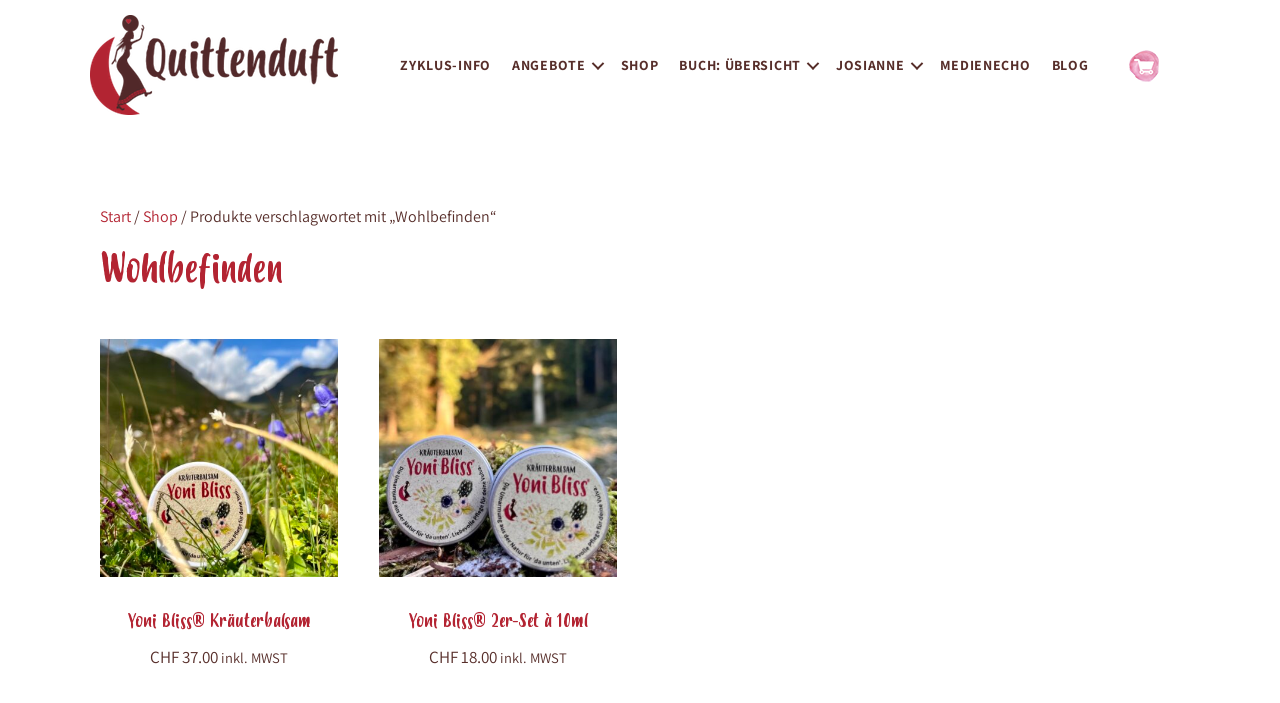

--- FILE ---
content_type: text/html; charset=UTF-8
request_url: https://quittenduft.ch/produkt-schlagwort/wohlbefinden/
body_size: 11465
content:
<!DOCTYPE html><html lang="de"><head><meta charset="UTF-8" /><meta name='viewport' content='width=device-width, initial-scale=1.0' /><meta http-equiv='X-UA-Compatible' content='IE=edge' /><link rel="profile" href="https://gmpg.org/xfn/11" /><link media="all" href="https://quittenduft.ch/wp-content/cache/autoptimize/css/autoptimize_86fb576acb38c19caa2e136dab64ed56.css" rel="stylesheet"><link media="only screen and (max-width: 767px)" href="https://quittenduft.ch/wp-content/cache/autoptimize/css/autoptimize_6fe211f8bb15af76999ce9135805d7af.css" rel="stylesheet"><title>Schlagwort: Wohlbefinden | Quittenduft</title><meta name="robots" content="max-snippet:-1,max-image-preview:standard,max-video-preview:-1" /><link rel="canonical" href="https://quittenduft.ch/produkt-schlagwort/wohlbefinden/" /><meta property="og:type" content="website" /><meta property="og:locale" content="de_DE" /><meta property="og:site_name" content="Quittenduft" /><meta property="og:title" content="Schlagwort: Wohlbefinden" /><meta property="og:url" content="https://quittenduft.ch/produkt-schlagwort/wohlbefinden/" /><meta property="og:image" content="https://quittenduft.ch/wp-content/uploads/2020/06/cropped-Favicon.png" /><meta property="og:image:width" content="512" /><meta property="og:image:height" content="512" /><meta name="twitter:card" content="summary_large_image" /><meta name="twitter:title" content="Schlagwort: Wohlbefinden" /><meta name="twitter:image" content="https://quittenduft.ch/wp-content/uploads/2020/06/cropped-Favicon.png" /> <script type="application/ld+json">{"@context":"https://schema.org","@graph":[{"@type":"WebSite","@id":"https://quittenduft.ch/#/schema/WebSite","url":"https://quittenduft.ch/","name":"Quittenduft","description":"You are bloody brilliant!","inLanguage":"de","potentialAction":{"@type":"SearchAction","target":{"@type":"EntryPoint","urlTemplate":"https://quittenduft.ch/search/{search_term_string}/"},"query-input":"required name=search_term_string"},"publisher":{"@type":"Organization","@id":"https://quittenduft.ch/#/schema/Organization","name":"Quittenduft","url":"https://quittenduft.ch/","logo":{"@type":"ImageObject","url":"https://quittenduft.ch/wp-content/uploads/2020/06/cropped-Favicon.png","contentUrl":"https://quittenduft.ch/wp-content/uploads/2020/06/cropped-Favicon.png","width":512,"height":512}}},{"@type":"CollectionPage","@id":"https://quittenduft.ch/produkt-schlagwort/wohlbefinden/","url":"https://quittenduft.ch/produkt-schlagwort/wohlbefinden/","name":"Schlagwort: Wohlbefinden | Quittenduft","inLanguage":"de","isPartOf":{"@id":"https://quittenduft.ch/#/schema/WebSite"},"breadcrumb":{"@type":"BreadcrumbList","@id":"https://quittenduft.ch/#/schema/BreadcrumbList","itemListElement":[{"@type":"ListItem","position":1,"item":"https://quittenduft.ch/","name":"Quittenduft"},{"@type":"ListItem","position":2,"name":"Schlagwort: Wohlbefinden"}]}}]}</script> <link rel="alternate" type="application/rss+xml" title="Quittenduft &raquo; Feed" href="https://quittenduft.ch/feed/" /><link rel="alternate" type="application/rss+xml" title="Quittenduft &raquo; Kommentar-Feed" href="https://quittenduft.ch/comments/feed/" /><link rel="alternate" type="application/rss+xml" title="Quittenduft &raquo; Wohlbefinden Schlagwort Feed" href="https://quittenduft.ch/produkt-schlagwort/wohlbefinden/feed/" /><link rel="preload" href="https://quittenduft.ch/wp-content/plugins/bb-plugin/fonts/fontawesome/5.15.4/webfonts/fa-solid-900.woff2" as="font" type="font/woff2" crossorigin="anonymous"><link rel="preload" href="https://quittenduft.ch/wp-content/plugins/bb-plugin/fonts/fontawesome/5.15.4/webfonts/fa-regular-400.woff2" as="font" type="font/woff2" crossorigin="anonymous"><style id='cf-frontend-style-inline-css'>@font-face {
	font-family: 'Budidaya';
	font-weight: 400;
	font-display: auto;
	src: url('https://quittenduft.ch/wp-content/uploads/2020/07/Budidaya.ttf.woff') format('woff'),
		url('https://quittenduft.ch/wp-content/uploads/2020/07/Budidaya.ttf.eot?#iefix') format('embedded-opentype'),
		url('https://quittenduft.ch/wp-content/uploads/2020/07/Budidaya.ttf.svg') format('svg');
}</style><link rel='stylesheet' id='fl-builder-layout-bundle-a7bc565563db17db4d017f537c8eb753-css' href='https://quittenduft.ch/wp-content/cache/autoptimize/css/autoptimize_single_f445917670dd2ebd92ed82f1428f0994.css?ver=2.9.4.2-1.5.2.1' media='all' /><link rel='stylesheet' id='fl-automator-skin-css' href='https://quittenduft.ch/wp-content/cache/autoptimize/css/autoptimize_single_1797d9644bff4fa452f54bf188499461.css?ver=1.7.19.1' media='all' /><link rel='stylesheet' id='fl-builder-google-fonts-c6a8775a31b2974bcb4f80ba237672e4-css' href='https://quittenduft.ch/wp-content/cache/autoptimize/css/autoptimize_single_be7bc3e502343a749150d3a16e39ac1c.css?ver=1736107046' media='all' /><link rel='stylesheet' id='csshero-main-stylesheet-css' href='https://quittenduft.ch/wp-content/cache/autoptimize/css/autoptimize_single_13db92da89765442afbb09500301607f.css?ver=46' media='all' /> <script src="https://quittenduft.ch/wp-includes/js/jquery/jquery.min.js?ver=3.7.1" id="jquery-core-js"></script> <script id="wc-add-to-cart-js-extra">var wc_add_to_cart_params = {"ajax_url":"\/wp-admin\/admin-ajax.php","wc_ajax_url":"\/?wc-ajax=%%endpoint%%","i18n_view_cart":"Warenkorb anzeigen","cart_url":"https:\/\/quittenduft.ch\/warenkorb\/","is_cart":"","cart_redirect_after_add":"no"};</script> <script id="woocommerce-js-extra">var woocommerce_params = {"ajax_url":"\/wp-admin\/admin-ajax.php","wc_ajax_url":"\/?wc-ajax=%%endpoint%%","i18n_password_show":"Passwort anzeigen","i18n_password_hide":"Passwort ausblenden"};</script> <script id="jquery-cookie-js-extra">var affwp_scripts = {"ajaxurl":"https:\/\/quittenduft.ch\/wp-admin\/admin-ajax.php"};</script> <script id="affwp-tracking-js-extra">var affwp_debug_vars = {"integrations":{"woocommerce":"WooCommerce","wpforms":"WPForms"},"version":"2.30.2","currency":"CHF","ref_cookie":"affwp_ref","visit_cookie":"affwp_ref_visit_id","campaign_cookie":"affwp_campaign"};</script> <link rel="https://api.w.org/" href="https://quittenduft.ch/wp-json/" /><link rel="alternate" title="JSON" type="application/json" href="https://quittenduft.ch/wp-json/wp/v2/product_tag/29" /><link rel="EditURI" type="application/rsd+xml" title="RSD" href="https://quittenduft.ch/xmlrpc.php?rsd" /> <script>var bb_powerpack = {
				version: '2.40.10',
				getAjaxUrl: function() { return atob( 'aHR0cHM6Ly9xdWl0dGVuZHVmdC5jaC93cC1hZG1pbi9hZG1pbi1hamF4LnBocA==' ); },
				callback: function() {},
				mapMarkerData: {},
				post_id: '382',
				search_term: '',
				current_page: 'https://quittenduft.ch/produkt-schlagwort/wohlbefinden/',
				conditionals: {
					is_front_page: false,
					is_home: false,
					is_archive: true,
					current_post_type: '',
					is_tax: true,
										current_tax: 'product_tag',
					current_term: 'wohlbefinden',
										is_author: false,
					current_author: false,
					is_search: false,
									}
			};</script> <script type="text/javascript">var AFFWP = AFFWP || {};
		AFFWP.referral_var = 'ref';
		AFFWP.expiration = 30;
		AFFWP.debug = 0;


		AFFWP.referral_credit_last = 1;</script> <noscript><style>.woocommerce-product-gallery{ opacity: 1 !important; }</style></noscript><link rel="icon" href="https://quittenduft.ch/wp-content/uploads/2020/06/cropped-Favicon-32x32.png" sizes="32x32" /><link rel="icon" href="https://quittenduft.ch/wp-content/uploads/2020/06/cropped-Favicon-192x192.png" sizes="192x192" /><link rel="apple-touch-icon" href="https://quittenduft.ch/wp-content/uploads/2020/06/cropped-Favicon-180x180.png" /><meta name="msapplication-TileImage" content="https://quittenduft.ch/wp-content/uploads/2020/06/cropped-Favicon-270x270.png" /></head><body class="archive tax-product_tag term-wohlbefinden term-29 wp-theme-bb-theme wp-child-theme-bb-theme-child theme-bb-theme fl-builder-2-9-4-2 fl-themer-1-5-2-1 fl-theme-1-7-19-1 fl-no-js woocommerce woocommerce-page woocommerce-no-js fl-theme-builder-footer fl-theme-builder-footer-quittenduft-footer fl-theme-builder-header fl-theme-builder-header-header-shop fl-framework-base fl-preset-default fl-full-width woo-4 woo-products-per-page-16" itemscope="itemscope" itemtype="https://schema.org/WebPage"> <a aria-label="Zum Inhalt springen" class="fl-screen-reader-text" href="#fl-main-content">Zum Inhalt springen</a><div class="fl-page"><header class="fl-builder-content fl-builder-content-487 fl-builder-global-templates-locked" data-post-id="487" data-type="header" data-sticky="0" data-sticky-on="" data-sticky-breakpoint="medium" data-shrink="0" data-overlay="0" data-overlay-bg="transparent" data-shrink-image-height="50px" role="banner" itemscope="itemscope" itemtype="http://schema.org/WPHeader"><div class="fl-row fl-row-full-width fl-row-bg-color fl-node-5efdf046dcd55 fl-row-custom-height fl-row-align-center" data-node="5efdf046dcd55"><div class="fl-row-content-wrap"><div class="fl-row-content fl-row-fixed-width fl-node-content"><div class="fl-col-group fl-node-5efdf046dcd4f fl-col-group-equal-height fl-col-group-align-center fl-col-group-custom-width" data-node="5efdf046dcd4f"><div class="fl-col fl-node-5efdf046dcd51 fl-col-bg-color fl-col-small fl-col-small-custom-width" data-node="5efdf046dcd51"><div class="fl-col-content fl-node-content"><div class="fl-module fl-module-photo fl-node-5efdf046dcd53" data-node="5efdf046dcd53"><div class="fl-module-content fl-node-content"><div class="fl-photo fl-photo-align-left" itemscope itemtype="https://schema.org/ImageObject"><div class="fl-photo-content fl-photo-img-png"> <a href="https://quittenduft.ch/" target="_self" itemprop="url"> <img decoding="async" class="fl-photo-img wp-image-50 size-full" src="https://quittenduft.ch/wp-content/uploads/2020/06/quittenduft-logo-simple-100.png" alt="quittenduft-logo-simple-100" itemprop="image" height="100" width="248" title="quittenduft-logo-simple-100"  data-no-lazy="1" /> </a></div></div></div></div></div></div><div class="fl-col fl-node-5efdf046dcd52 fl-col-bg-color fl-col-small-custom-width" data-node="5efdf046dcd52"><div class="fl-col-content fl-node-content"><div class="fl-module fl-module-menu fl-node-5efdf046dcd54" data-node="5efdf046dcd54"><div class="fl-module-content fl-node-content"><div class="fl-menu fl-menu-responsive-toggle-mobile"> <button class="fl-menu-mobile-toggle hamburger" aria-label="Menü"><span class="fl-menu-icon svg-container"><svg version="1.1" class="hamburger-menu" xmlns="http://www.w3.org/2000/svg" xmlns:xlink="http://www.w3.org/1999/xlink" viewBox="0 0 512 512"> <rect class="fl-hamburger-menu-top" width="512" height="102"/> <rect class="fl-hamburger-menu-middle" y="205" width="512" height="102"/> <rect class="fl-hamburger-menu-bottom" y="410" width="512" height="102"/> </svg> </span></button><div class="fl-clear"></div><nav aria-label="Menü" itemscope="itemscope" itemtype="https://schema.org/SiteNavigationElement"><ul id="menu-menue-quittenduft" class="menu fl-menu-horizontal fl-toggle-arrows"><li id="menu-item-40" class="menu-item menu-item-type-post_type menu-item-object-page"><a href="https://quittenduft.ch/zyklus-info/">Zyklus-Info</a></li><li id="menu-item-229" class="menu-item menu-item-type-custom menu-item-object-custom menu-item-has-children fl-has-submenu"><div class="fl-has-submenu-container"><a>Angebote</a><span class="fl-menu-toggle"></span></div><ul class="sub-menu"><li id="menu-item-24922" class="menu-item menu-item-type-post_type menu-item-object-page"><a href="https://quittenduft.ch/wildes-herz/">«WILDES HERZ» — Perimenopausekurs</a></li><li id="menu-item-14633" class="menu-item menu-item-type-post_type menu-item-object-page"><a href="https://quittenduft.ch/vortraege-workshops/">Vorträge &amp; Film</a></li><li id="menu-item-152" class="menu-item menu-item-type-post_type menu-item-object-page"><a href="https://quittenduft.ch/newsletter/">Newsletter</a></li><li id="menu-item-9681" class="menu-item menu-item-type-post_type menu-item-object-page"><a href="https://quittenduft.ch/telegram-kanal/">Telegram-Kanal</a></li></ul></li><li id="menu-item-6502" class="menu-item menu-item-type-post_type menu-item-object-page"><a href="https://quittenduft.ch/shop/">Shop</a></li><li id="menu-item-21300" class="menu-item menu-item-type-post_type menu-item-object-page menu-item-has-children fl-has-submenu"><div class="fl-has-submenu-container"><a href="https://quittenduft.ch/buecher/">Buch: Übersicht</a><span class="fl-menu-toggle"></span></div><ul class="sub-menu"><li id="menu-item-11589" class="menu-item menu-item-type-post_type menu-item-object-page"><a href="https://quittenduft.ch/buch-back-to-the-roots/">Back to the Roots</a></li><li id="menu-item-21299" class="menu-item menu-item-type-post_type menu-item-object-page"><a href="https://quittenduft.ch/ein-eichenblatt-in-avas-haar-roman/">Buch: Ein Eichenblatt in Avas Haar</a></li></ul></li><li id="menu-item-234" class="menu-item menu-item-type-custom menu-item-object-custom menu-item-has-children fl-has-submenu"><div class="fl-has-submenu-container"><a>Josianne</a><span class="fl-menu-toggle"></span></div><ul class="sub-menu"><li id="menu-item-202" class="menu-item menu-item-type-post_type menu-item-object-page"><a href="https://quittenduft.ch/josianne/">Das bin ich</a></li><li id="menu-item-7222" class="menu-item menu-item-type-post_type menu-item-object-page"><a href="https://quittenduft.ch/quittenduft-team/">Quittenduft-Team</a></li><li id="menu-item-151" class="menu-item menu-item-type-post_type menu-item-object-page"><a href="https://quittenduft.ch/kontakt/">Kontakt</a></li></ul></li><li id="menu-item-233" class="menu-item menu-item-type-post_type menu-item-object-page"><a href="https://quittenduft.ch/medien/">Medienecho</a></li><li id="menu-item-147" class="menu-item menu-item-type-post_type menu-item-object-page"><a href="https://quittenduft.ch/blog/">Blog</a></li></ul></nav></div></div></div></div></div><div class="fl-col fl-node-5f12cab737525 fl-col-bg-color fl-col-small" data-node="5f12cab737525"><div class="fl-col-content fl-node-content"><div class="fl-module fl-module-photo fl-node-5f12cabe18dac" data-node="5f12cabe18dac"><div class="fl-module-content fl-node-content"><div class="fl-photo fl-photo-align-center" itemscope itemtype="https://schema.org/ImageObject"><div class="fl-photo-content fl-photo-img-png"> <a href="https://quittenduft.ch/warenkorb/" target="_blank" rel="noopener"  itemprop="url"> <img decoding="async" class="fl-photo-img wp-image-48 size-full" src="https://quittenduft.ch/wp-content/uploads/2020/06/cart-icon.png" alt="cart-icon" itemprop="image" height="33" width="32" title="cart-icon"  data-no-lazy="1" /> </a></div></div></div></div></div></div></div></div></div></div></header><div id="fl-main-content" class="fl-page-content" itemprop="mainContentOfPage" role="main"><div class="container"><div class="row"><div class="fl-content fl-woo-content col-md-12"><nav class="woocommerce-breadcrumb" aria-label="Breadcrumb"><a href="https://quittenduft.ch">Start</a>&nbsp;&#47;&nbsp;<a href="https://quittenduft.ch/shop/">Shop</a>&nbsp;&#47;&nbsp;Produkte verschlagwortet mit &#8222;Wohlbefinden&#8220;</nav><header class="woocommerce-products-header"><h1 class="woocommerce-products-header__title page-title">Wohlbefinden</h1></header><div class="woocommerce-notices-wrapper"></div><p class="woocommerce-result-count" role="alert" aria-relevant="all" data-is-sorted-by="true"> Alle 2 Ergebnisse werden angezeigt<span class="screen-reader-text">Nach Aktualität sortiert</span></p><form class="woocommerce-ordering" method="get"> <select
 name="orderby"
 class="orderby"
 aria-label="Shop-Reihenfolge"
 ><option value="popularity" >Nach Beliebtheit sortiert</option><option value="date"  selected='selected'>Nach Aktualität sortieren</option><option value="price" >Nach Preis sortieren: aufsteigend</option><option value="price-desc" >Nach Preis sortieren: absteigend</option> </select> <input type="hidden" name="paged" value="1" /></form><ul class="products columns-4"><li class="product type-product post-382 status-publish first instock product_cat-produkte product_tag-balsam product_tag-entspannung product_tag-frauengesundheit product_tag-frauenwohl product_tag-intimpflege product_tag-kraeutersalbe product_tag-salbe product_tag-vaginalbalsam product_tag-vorsorge product_tag-vulva product_tag-wechseljahre product_tag-wohlbefinden product_tag-yoni-bliss has-post-thumbnail taxable shipping-taxable purchasable product-type-simple"> <a href="https://quittenduft.ch/shop/yoni-bliss/" class="woocommerce-LoopProduct-link woocommerce-loop-product__link"><img width="400" height="400" src="https://quittenduft.ch/wp-content/uploads/2020/11/IMG_1449-400x400.jpg" class="attachment-woocommerce_thumbnail size-woocommerce_thumbnail" alt="Yoni Bliss® Kräuterbalsam" decoding="async" fetchpriority="high" srcset="https://quittenduft.ch/wp-content/uploads/2020/11/IMG_1449-400x400.jpg 400w, https://quittenduft.ch/wp-content/uploads/2020/11/IMG_1449-300x300.jpg 300w, https://quittenduft.ch/wp-content/uploads/2020/11/IMG_1449-150x150.jpg 150w, https://quittenduft.ch/wp-content/uploads/2020/11/IMG_1449-768x768.jpg 768w, https://quittenduft.ch/wp-content/uploads/2020/11/IMG_1449-510x510.jpg 510w, https://quittenduft.ch/wp-content/uploads/2020/11/IMG_1449-100x100.jpg 100w, https://quittenduft.ch/wp-content/uploads/2020/11/IMG_1449.jpg 800w" sizes="(max-width: 400px) 100vw, 400px" /><h2 class="woocommerce-loop-product__title">Yoni Bliss® Kräuterbalsam</h2> <span class="price"><span class="woocommerce-Price-amount amount"><bdi><span class="woocommerce-Price-currencySymbol">&#67;&#72;&#70;</span>&nbsp;37.00</bdi></span> <small class="woocommerce-price-suffix">inkl. MWST</small></span> </a><a href="/produkt-schlagwort/wohlbefinden/?add-to-cart=382" aria-describedby="woocommerce_loop_add_to_cart_link_describedby_382" data-quantity="1" class="button product_type_simple add_to_cart_button ajax_add_to_cart" data-product_id="382" data-product_sku="1750" aria-label="In den Warenkorb legen: „Yoni Bliss® Kräuterbalsam“" rel="nofollow" data-success_message="„Yoni Bliss® Kräuterbalsam“ wurde deinem Warenkorb hinzugefügt" role="button">In den Warenkorb</a> <span id="woocommerce_loop_add_to_cart_link_describedby_382" class="screen-reader-text"> </span></li><li class="product type-product post-16070 status-publish instock product_cat-produkte product_tag-balsam product_tag-entspannung product_tag-frauenwohl product_tag-intimpflege product_tag-vaginalbalsam product_tag-vorsorge product_tag-vulva product_tag-wechseljahre product_tag-wohlbefinden product_tag-yoni-bliss has-post-thumbnail taxable shipping-taxable purchasable product-type-simple"> <a href="https://quittenduft.ch/shop/yoni-bliss-2er-set-10ml/" class="woocommerce-LoopProduct-link woocommerce-loop-product__link"><noscript><img width="400" height="400" src="https://quittenduft.ch/wp-content/uploads/2023/01/IMG_7368-400x400.jpg" class="attachment-woocommerce_thumbnail size-woocommerce_thumbnail" alt="Yoni Bliss® 2er-Set à 10ml" decoding="async" srcset="https://quittenduft.ch/wp-content/uploads/2023/01/IMG_7368-400x400.jpg 400w, https://quittenduft.ch/wp-content/uploads/2023/01/IMG_7368-300x300.jpg 300w, https://quittenduft.ch/wp-content/uploads/2023/01/IMG_7368-150x150.jpg 150w, https://quittenduft.ch/wp-content/uploads/2023/01/IMG_7368-510x510.jpg 510w, https://quittenduft.ch/wp-content/uploads/2023/01/IMG_7368-100x100.jpg 100w, https://quittenduft.ch/wp-content/uploads/2023/01/IMG_7368.jpg 600w" sizes="(max-width: 400px) 100vw, 400px" /></noscript><img width="400" height="400" src='data:image/svg+xml,%3Csvg%20xmlns=%22http://www.w3.org/2000/svg%22%20viewBox=%220%200%20400%20400%22%3E%3C/svg%3E' data-src="https://quittenduft.ch/wp-content/uploads/2023/01/IMG_7368-400x400.jpg" class="lazyload attachment-woocommerce_thumbnail size-woocommerce_thumbnail" alt="Yoni Bliss® 2er-Set à 10ml" decoding="async" data-srcset="https://quittenduft.ch/wp-content/uploads/2023/01/IMG_7368-400x400.jpg 400w, https://quittenduft.ch/wp-content/uploads/2023/01/IMG_7368-300x300.jpg 300w, https://quittenduft.ch/wp-content/uploads/2023/01/IMG_7368-150x150.jpg 150w, https://quittenduft.ch/wp-content/uploads/2023/01/IMG_7368-510x510.jpg 510w, https://quittenduft.ch/wp-content/uploads/2023/01/IMG_7368-100x100.jpg 100w, https://quittenduft.ch/wp-content/uploads/2023/01/IMG_7368.jpg 600w" data-sizes="(max-width: 400px) 100vw, 400px" /><h2 class="woocommerce-loop-product__title">Yoni Bliss® 2er-Set à 10ml</h2> <span class="price"><span class="woocommerce-Price-amount amount"><bdi><span class="woocommerce-Price-currencySymbol">&#67;&#72;&#70;</span>&nbsp;18.00</bdi></span> <small class="woocommerce-price-suffix">inkl. MWST</small></span> </a><a href="/produkt-schlagwort/wohlbefinden/?add-to-cart=16070" aria-describedby="woocommerce_loop_add_to_cart_link_describedby_16070" data-quantity="1" class="button product_type_simple add_to_cart_button ajax_add_to_cart" data-product_id="16070" data-product_sku="1750-1" aria-label="In den Warenkorb legen: „Yoni Bliss® 2er-Set à 10ml“" rel="nofollow" data-success_message="„Yoni Bliss® 2er-Set à 10ml“ wurde deinem Warenkorb hinzugefügt" role="button">In den Warenkorb</a> <span id="woocommerce_loop_add_to_cart_link_describedby_16070" class="screen-reader-text"> </span></li></ul></div></div></div></div><footer class="fl-builder-content fl-builder-content-85 fl-builder-global-templates-locked" data-post-id="85" data-type="footer" itemscope="itemscope" itemtype="http://schema.org/WPFooter"><div class="fl-row fl-row-full-width fl-row-bg-photo fl-node-5eee29304d4bf fl-row-custom-height fl-row-align-bottom" data-node="5eee29304d4bf"><div class="fl-row-content-wrap"><div class="fl-row-content fl-row-full-width fl-node-content"><div class="fl-col-group fl-node-5eee29304edd4" data-node="5eee29304edd4"><div class="fl-col fl-node-5eee29304ee63 fl-col-bg-color fl-col-small" data-node="5eee29304ee63"><div class="fl-col-content fl-node-content"><div class="fl-module fl-module-photo fl-node-5eee2a31b5dae" data-node="5eee2a31b5dae"><div class="fl-module-content fl-node-content"><div class="fl-photo fl-photo-align-center" itemscope itemtype="https://schema.org/ImageObject"><div class="fl-photo-content fl-photo-img-png"> <noscript><img decoding="async" class="fl-photo-img wp-image-90 size-full" src="https://quittenduft.ch/wp-content/uploads/2020/06/quittenduft-logo-h70.png" alt="quittenduft-logo-h70" itemprop="image" height="70" width="174" title="quittenduft-logo-h70"  /></noscript><img decoding="async" class="lazyload fl-photo-img wp-image-90 size-full" src='data:image/svg+xml,%3Csvg%20xmlns=%22http://www.w3.org/2000/svg%22%20viewBox=%220%200%20174%2070%22%3E%3C/svg%3E' data-src="https://quittenduft.ch/wp-content/uploads/2020/06/quittenduft-logo-h70.png" alt="quittenduft-logo-h70" itemprop="image" height="70" width="174" title="quittenduft-logo-h70"  /></div></div></div></div></div></div><div class="fl-col fl-node-5eee29304ee66 fl-col-bg-color fl-col-small" data-node="5eee29304ee66"><div class="fl-col-content fl-node-content"><div class="fl-module fl-module-rich-text fl-node-5eee2a55eb062" data-node="5eee2a55eb062"><div class="fl-module-content fl-node-content"><div class="fl-rich-text"><p style="text-align: center;">© Josianne Hosner 2026</p></div></div></div><div class="fl-module fl-module-menu fl-node-5eee2b997c8a2" data-node="5eee2b997c8a2"><div class="fl-module-content fl-node-content"><div class="fl-menu"><div class="fl-clear"></div><nav aria-label="Menü" itemscope="itemscope" itemtype="https://schema.org/SiteNavigationElement"><ul id="menu-footer-menue" class="menu fl-menu-horizontal fl-toggle-none"><li id="menu-item-102" class="menu-item menu-item-type-post_type menu-item-object-page"><a href="https://quittenduft.ch/impressum/">Impressum</a></li><li id="menu-item-101" class="menu-item menu-item-type-post_type menu-item-object-page"><a href="https://quittenduft.ch/agb/">AGB</a></li><li id="menu-item-103" class="menu-item menu-item-type-post_type menu-item-object-page menu-item-privacy-policy"><a href="https://quittenduft.ch/privacy-policy/">Datenschutz</a></li></ul></nav></div></div></div></div></div><div class="fl-col fl-node-5eee29304ee68 fl-col-bg-color fl-col-small" data-node="5eee29304ee68"><div class="fl-col-content fl-node-content"></div></div></div></div></div></div></footer></div> <script type="speculationrules">{"prefetch":[{"source":"document","where":{"and":[{"href_matches":"\/*"},{"not":{"href_matches":["\/wp-*.php","\/wp-admin\/*","\/wp-content\/uploads\/*","\/wp-content\/*","\/wp-content\/plugins\/*","\/wp-content\/themes\/bb-theme-child\/*","\/wp-content\/themes\/bb-theme\/*","\/*\\?(.+)"]}},{"not":{"selector_matches":"a[rel~=\"nofollow\"]"}},{"not":{"selector_matches":".no-prefetch, .no-prefetch a"}}]},"eagerness":"conservative"}]}</script> <script>// Do not change this comment line otherwise Speed Optimizer won't be able to detect this script

            (function () {
                const calculateParentDistance = (child, parent) => {
                    let count = 0;
                    let currentElement = child;

                    // Traverse up the DOM tree until we reach parent or the top of the DOM
                    while (currentElement && currentElement !== parent) {
                        currentElement = currentElement.parentNode;
                        count++;
                    }

                    // If parent was not found in the hierarchy, return -1
                    if (!currentElement) {
                        return -1; // Indicates parent is not an ancestor of element
                    }

                    return count; // Number of layers between element and parent
                }
                const isMatchingClass = (linkRule, href, classes, ids) => {
                    return classes.includes(linkRule.value)
                }
                const isMatchingId = (linkRule, href, classes, ids) => {
                    return ids.includes(linkRule.value)
                }
                const isMatchingDomain = (linkRule, href, classes, ids) => {
                    if(!URL.canParse(href)) {
                        return false
                    }

                    const url = new URL(href)
                    const host = url.host
                    const hostsToMatch = [host]

                    if(host.startsWith('www.')) {
                        hostsToMatch.push(host.substring(4))
                    } else {
                        hostsToMatch.push('www.' + host)
                    }

                    return hostsToMatch.includes(linkRule.value)
                }
                const isMatchingExtension = (linkRule, href, classes, ids) => {
                    if(!URL.canParse(href)) {
                        return false
                    }

                    const url = new URL(href)

                    return url.pathname.endsWith('.' + linkRule.value)
                }
                const isMatchingSubdirectory = (linkRule, href, classes, ids) => {
                    if(!URL.canParse(href)) {
                        return false
                    }

                    const url = new URL(href)

                    return url.pathname.startsWith('/' + linkRule.value + '/')
                }
                const isMatchingProtocol = (linkRule, href, classes, ids) => {
                    if(!URL.canParse(href)) {
                        return false
                    }

                    const url = new URL(href)

                    return url.protocol === linkRule.value + ':'
                }
                const isMatchingExternal = (linkRule, href, classes, ids) => {
                    if(!URL.canParse(href) || !URL.canParse(document.location.href)) {
                        return false
                    }

                    const matchingProtocols = ['http:', 'https:']
                    const siteUrl = new URL(document.location.href)
                    const linkUrl = new URL(href)

                    // Links to subdomains will appear to be external matches according to JavaScript,
                    // but the PHP rules will filter those events out.
                    return matchingProtocols.includes(linkUrl.protocol) && siteUrl.host !== linkUrl.host
                }
                const isMatch = (linkRule, href, classes, ids) => {
                    switch (linkRule.type) {
                        case 'class':
                            return isMatchingClass(linkRule, href, classes, ids)
                        case 'id':
                            return isMatchingId(linkRule, href, classes, ids)
                        case 'domain':
                            return isMatchingDomain(linkRule, href, classes, ids)
                        case 'extension':
                            return isMatchingExtension(linkRule, href, classes, ids)
                        case 'subdirectory':
                            return isMatchingSubdirectory(linkRule, href, classes, ids)
                        case 'protocol':
                            return isMatchingProtocol(linkRule, href, classes, ids)
                        case 'external':
                            return isMatchingExternal(linkRule, href, classes, ids)
                        default:
                            return false;
                    }
                }
                const track = (element) => {
                    const href = element.href ?? null
                    const classes = Array.from(element.classList)
                    const ids = [element.id]
                    const linkRules = [{"type":"extension","value":"pdf"},{"type":"extension","value":"zip"},{"type":"protocol","value":"mailto"},{"type":"protocol","value":"tel"}]
                    if(linkRules.length === 0) {
                        return
                    }

                    // For link rules that target an id, we need to allow that id to appear
                    // in any ancestor up to the 7th ancestor. This loop looks for those matches
                    // and counts them.
                    linkRules.forEach((linkRule) => {
                        if(linkRule.type !== 'id') {
                            return;
                        }

                        const matchingAncestor = element.closest('#' + linkRule.value)

                        if(!matchingAncestor || matchingAncestor.matches('html, body')) {
                            return;
                        }

                        const depth = calculateParentDistance(element, matchingAncestor)

                        if(depth < 7) {
                            ids.push(linkRule.value)
                        }
                    });

                    // For link rules that target a class, we need to allow that class to appear
                    // in any ancestor up to the 7th ancestor. This loop looks for those matches
                    // and counts them.
                    linkRules.forEach((linkRule) => {
                        if(linkRule.type !== 'class') {
                            return;
                        }

                        const matchingAncestor = element.closest('.' + linkRule.value)

                        if(!matchingAncestor || matchingAncestor.matches('html, body')) {
                            return;
                        }

                        const depth = calculateParentDistance(element, matchingAncestor)

                        if(depth < 7) {
                            classes.push(linkRule.value)
                        }
                    });

                    const hasMatch = linkRules.some((linkRule) => {
                        return isMatch(linkRule, href, classes, ids)
                    })

                    if(!hasMatch) {
                        return
                    }

                    const url = "https://quittenduft.ch/wp-content/plugins/independent-analytics/iawp-click-endpoint.php";
                    const body = {
                        href: href,
                        classes: classes.join(' '),
                        ids: ids.join(' '),
                        ...{"payload":{"resource":"term_archive","term_id":29,"page":1},"signature":"bc8c56876637ceea3d7c13c3f3188f8a"}                    };

                    if (navigator.sendBeacon) {
                        let blob = new Blob([JSON.stringify(body)], {
                            type: "application/json"
                        });
                        navigator.sendBeacon(url, blob);
                    } else {
                        const xhr = new XMLHttpRequest();
                        xhr.open("POST", url, true);
                        xhr.setRequestHeader("Content-Type", "application/json;charset=UTF-8");
                        xhr.send(JSON.stringify(body))
                    }
                }
                document.addEventListener('mousedown', function (event) {
                                        if (navigator.webdriver || /bot|crawler|spider|crawling|semrushbot|chrome-lighthouse/i.test(navigator.userAgent)) {
                        return;
                    }
                    
                    const element = event.target.closest('a')

                    if(!element) {
                        return
                    }

                    const isPro = false
                    if(!isPro) {
                        return
                    }

                    // Don't track left clicks with this event. The click event is used for that.
                    if(event.button === 0) {
                        return
                    }

                    track(element)
                })
                document.addEventListener('click', function (event) {
                                        if (navigator.webdriver || /bot|crawler|spider|crawling|semrushbot|chrome-lighthouse/i.test(navigator.userAgent)) {
                        return;
                    }
                    
                    const element = event.target.closest('a, button, input[type="submit"], input[type="button"]')

                    if(!element) {
                        return
                    }

                    const isPro = false
                    if(!isPro) {
                        return
                    }

                    track(element)
                })
                document.addEventListener('play', function (event) {
                                        if (navigator.webdriver || /bot|crawler|spider|crawling|semrushbot|chrome-lighthouse/i.test(navigator.userAgent)) {
                        return;
                    }
                    
                    const element = event.target.closest('audio, video')

                    if(!element) {
                        return
                    }

                    const isPro = false
                    if(!isPro) {
                        return
                    }

                    track(element)
                }, true)
                document.addEventListener("DOMContentLoaded", function (e) {
                    if (document.hasOwnProperty("visibilityState") && document.visibilityState === "prerender") {
                        return;
                    }

                                            if (navigator.webdriver || /bot|crawler|spider|crawling|semrushbot|chrome-lighthouse/i.test(navigator.userAgent)) {
                            return;
                        }
                    
                    let referrer_url = null;

                    if (typeof document.referrer === 'string' && document.referrer.length > 0) {
                        referrer_url = document.referrer;
                    }

                    const params = location.search.slice(1).split('&').reduce((acc, s) => {
                        const [k, v] = s.split('=');
                        return Object.assign(acc, {[k]: v});
                    }, {});

                    const url = "https://quittenduft.ch/wp-json/iawp/search";
                    const body = {
                        referrer_url,
                        utm_source: params.utm_source,
                        utm_medium: params.utm_medium,
                        utm_campaign: params.utm_campaign,
                        utm_term: params.utm_term,
                        utm_content: params.utm_content,
                        gclid: params.gclid,
                        ...{"payload":{"resource":"term_archive","term_id":29,"page":1},"signature":"bc8c56876637ceea3d7c13c3f3188f8a"}                    };

                    if (navigator.sendBeacon) {
                        let blob = new Blob([JSON.stringify(body)], {
                            type: "application/json"
                        });
                        navigator.sendBeacon(url, blob);
                    } else {
                        const xhr = new XMLHttpRequest();
                        xhr.open("POST", url, true);
                        xhr.setRequestHeader("Content-Type", "application/json;charset=UTF-8");
                        xhr.send(JSON.stringify(body))
                    }
                });
            })();</script> <script type="application/ld+json">{"@context":"https://schema.org/","@type":"BreadcrumbList","itemListElement":[{"@type":"ListItem","position":1,"item":{"name":"Start","@id":"https://quittenduft.ch"}},{"@type":"ListItem","position":2,"item":{"name":"Shop","@id":"https://quittenduft.ch/shop/"}},{"@type":"ListItem","position":3,"item":{"name":"Produkte verschlagwortet mit &amp;#8222;Wohlbefinden&amp;#8220;","@id":"https://quittenduft.ch/produkt-schlagwort/wohlbefinden/"}}]}</script><noscript><style>.lazyload{display:none;}</style></noscript><script data-noptimize="1">window.lazySizesConfig=window.lazySizesConfig||{};window.lazySizesConfig.loadMode=1;</script><script async data-noptimize="1" src='https://quittenduft.ch/wp-content/plugins/autoptimize/classes/external/js/lazysizes.min.js?ao_version=3.1.14'></script> <script>(function () {
			var c = document.body.className;
			c = c.replace(/woocommerce-no-js/, 'woocommerce-js');
			document.body.className = c;
		})();</script> <script id="wapf-frontend-js-js-extra">var wapf_config = {"page_type":"other"};</script> <script id="wpascript-js-after">wpa_field_info = {"wpa_field_name":"pbzhlr8802","wpa_field_value":826013,"wpa_add_test":"no"}</script> <script id="awdr-main-js-extra">var awdr_params = {"ajaxurl":"https:\/\/quittenduft.ch\/wp-admin\/admin-ajax.php","nonce":"06b3396d49","enable_update_price_with_qty":"show_when_matched","refresh_order_review":"0","custom_target_simple_product":"","custom_target_variable_product":"","js_init_trigger":"","awdr_opacity_to_bulk_table":"","awdr_dynamic_bulk_table_status":"0","awdr_dynamic_bulk_table_off":"on","custom_simple_product_id_selector":"","custom_variable_product_id_selector":""};</script> <script id="wc-order-attribution-js-extra">var wc_order_attribution = {"params":{"lifetime":1.0000000000000000818030539140313095458623138256371021270751953125e-5,"session":30,"base64":false,"ajaxurl":"https:\/\/quittenduft.ch\/wp-admin\/admin-ajax.php","prefix":"wc_order_attribution_","allowTracking":true},"fields":{"source_type":"current.typ","referrer":"current_add.rf","utm_campaign":"current.cmp","utm_source":"current.src","utm_medium":"current.mdm","utm_content":"current.cnt","utm_id":"current.id","utm_term":"current.trm","utm_source_platform":"current.plt","utm_creative_format":"current.fmt","utm_marketing_tactic":"current.tct","session_entry":"current_add.ep","session_start_time":"current_add.fd","session_pages":"session.pgs","session_count":"udata.vst","user_agent":"udata.uag"}};</script> <script id="fl-automator-js-extra">var themeopts = {"medium_breakpoint":"992","mobile_breakpoint":"768","lightbox":"enabled","scrollTopPosition":"800"};</script> <script defer src="https://quittenduft.ch/wp-content/cache/autoptimize/js/autoptimize_3aba829da9ccfaa1c13fae4d10196d4f.js"></script></body></html>

--- FILE ---
content_type: text/css
request_url: https://quittenduft.ch/wp-content/cache/autoptimize/css/autoptimize_single_f445917670dd2ebd92ed82f1428f0994.css?ver=2.9.4.2-1.5.2.1
body_size: 6518
content:
.fl-builder-content *,.fl-builder-content *:before,.fl-builder-content *:after{-webkit-box-sizing:border-box;-moz-box-sizing:border-box;box-sizing:border-box}.fl-row:before,.fl-row:after,.fl-row-content:before,.fl-row-content:after,.fl-col-group:before,.fl-col-group:after,.fl-col:before,.fl-col:after,.fl-module:not([data-accepts]):before,.fl-module:not([data-accepts]):after,.fl-module-content:before,.fl-module-content:after{display:table;content:" "}.fl-row:after,.fl-row-content:after,.fl-col-group:after,.fl-col:after,.fl-module:not([data-accepts]):after,.fl-module-content:after{clear:both}.fl-clear{clear:both}.fl-row,.fl-row-content{margin-left:auto;margin-right:auto;min-width:0}.fl-row-content-wrap{position:relative}.fl-builder-mobile .fl-row-bg-photo .fl-row-content-wrap{background-attachment:scroll}.fl-row-bg-video,.fl-row-bg-video .fl-row-content,.fl-row-bg-embed,.fl-row-bg-embed .fl-row-content{position:relative}.fl-row-bg-video .fl-bg-video,.fl-row-bg-embed .fl-bg-embed-code{bottom:0;left:0;overflow:hidden;position:absolute;right:0;top:0}.fl-row-bg-video .fl-bg-video video,.fl-row-bg-embed .fl-bg-embed-code video{bottom:0;left:0;max-width:none;position:absolute;right:0;top:0}.fl-row-bg-video .fl-bg-video video{min-width:100%;min-height:100%;width:auto;height:auto}.fl-row-bg-video .fl-bg-video iframe,.fl-row-bg-embed .fl-bg-embed-code iframe{pointer-events:none;width:100vw;height:56.25vw;max-width:none;min-height:100vh;min-width:177.77vh;position:absolute;top:50%;left:50%;-ms-transform:translate(-50%,-50%);-webkit-transform:translate(-50%,-50%);transform:translate(-50%,-50%)}.fl-bg-video-fallback{background-position:50% 50%;background-repeat:no-repeat;background-size:cover;bottom:0;left:0;position:absolute;right:0;top:0}.fl-row-bg-slideshow,.fl-row-bg-slideshow .fl-row-content{position:relative}.fl-row .fl-bg-slideshow{bottom:0;left:0;overflow:hidden;position:absolute;right:0;top:0;z-index:0}.fl-builder-edit .fl-row .fl-bg-slideshow *{bottom:0;height:auto !important;left:0;position:absolute !important;right:0;top:0}.fl-row-bg-overlay .fl-row-content-wrap:after{border-radius:inherit;content:'';display:block;position:absolute;top:0;right:0;bottom:0;left:0;z-index:0}.fl-row-bg-overlay .fl-row-content{position:relative;z-index:1}.fl-row-default-height .fl-row-content-wrap,.fl-row-custom-height .fl-row-content-wrap{display:-webkit-box;display:-webkit-flex;display:-ms-flexbox;display:flex;min-height:100vh}.fl-row-overlap-top .fl-row-content-wrap{display:-webkit-inline-box;display:-webkit-inline-flex;display:-moz-inline-box;display:-ms-inline-flexbox;display:inline-flex;width:100%}.fl-row-default-height .fl-row-content-wrap,.fl-row-custom-height .fl-row-content-wrap{min-height:0}.fl-row-default-height .fl-row-content,.fl-row-full-height .fl-row-content,.fl-row-custom-height .fl-row-content{-webkit-box-flex:1 1 auto;-moz-box-flex:1 1 auto;-webkit-flex:1 1 auto;-ms-flex:1 1 auto;flex:1 1 auto}.fl-row-default-height .fl-row-full-width.fl-row-content,.fl-row-full-height .fl-row-full-width.fl-row-content,.fl-row-custom-height .fl-row-full-width.fl-row-content{max-width:100%;width:100%}.fl-row-default-height.fl-row-align-center .fl-row-content-wrap,.fl-row-full-height.fl-row-align-center .fl-row-content-wrap,.fl-row-custom-height.fl-row-align-center .fl-row-content-wrap{-webkit-align-items:center;-webkit-box-align:center;-webkit-box-pack:center;-webkit-justify-content:center;-ms-flex-align:center;-ms-flex-pack:center;justify-content:center;align-items:center}.fl-row-default-height.fl-row-align-bottom .fl-row-content-wrap,.fl-row-full-height.fl-row-align-bottom .fl-row-content-wrap,.fl-row-custom-height.fl-row-align-bottom .fl-row-content-wrap{-webkit-align-items:flex-end;-webkit-justify-content:flex-end;-webkit-box-align:end;-webkit-box-pack:end;-ms-flex-align:end;-ms-flex-pack:end;justify-content:flex-end;align-items:flex-end}.fl-col-group-equal-height{display:flex;flex-wrap:wrap;width:100%}.fl-col-group-equal-height.fl-col-group-has-child-loading{flex-wrap:nowrap}.fl-col-group-equal-height .fl-col,.fl-col-group-equal-height .fl-col-content{display:flex;flex:1 1 auto}.fl-col-group-equal-height .fl-col-content{flex-direction:column;flex-shrink:1;min-width:1px;max-width:100%;width:100%}.fl-col-group-equal-height:before,.fl-col-group-equal-height .fl-col:before,.fl-col-group-equal-height .fl-col-content:before,.fl-col-group-equal-height:after,.fl-col-group-equal-height .fl-col:after,.fl-col-group-equal-height .fl-col-content:after{content:none}.fl-col-group-nested.fl-col-group-equal-height.fl-col-group-align-top .fl-col-content,.fl-col-group-equal-height.fl-col-group-align-top .fl-col-content{justify-content:flex-start}.fl-col-group-nested.fl-col-group-equal-height.fl-col-group-align-center .fl-col-content,.fl-col-group-equal-height.fl-col-group-align-center .fl-col-content{justify-content:center}.fl-col-group-nested.fl-col-group-equal-height.fl-col-group-align-bottom .fl-col-content,.fl-col-group-equal-height.fl-col-group-align-bottom .fl-col-content{justify-content:flex-end}.fl-col-group-equal-height.fl-col-group-align-center .fl-col-group{width:100%}.fl-col{float:left;min-height:1px}.fl-col-bg-overlay .fl-col-content{position:relative}.fl-col-bg-overlay .fl-col-content:after{border-radius:inherit;content:'';display:block;position:absolute;top:0;right:0;bottom:0;left:0;z-index:0}.fl-col-bg-overlay .fl-module{position:relative;z-index:2}.single:not(.woocommerce).single-fl-builder-template .fl-content{width:100%}.fl-builder-layer{position:absolute;top:0;left:0;right:0;bottom:0;z-index:0;pointer-events:none;overflow:hidden}.fl-builder-shape-layer{z-index:0}.fl-builder-shape-layer.fl-builder-bottom-edge-layer{z-index:1}.fl-row-bg-overlay .fl-builder-shape-layer{z-index:1}.fl-row-bg-overlay .fl-builder-shape-layer.fl-builder-bottom-edge-layer{z-index:2}.fl-row-has-layers .fl-row-content{z-index:1}.fl-row-bg-overlay .fl-row-content{z-index:2}.fl-builder-layer>*{display:block;position:absolute;top:0;left:0;width:100%}.fl-builder-layer+.fl-row-content{position:relative}.fl-builder-layer .fl-shape{fill:#aaa;stroke:none;stroke-width:0;width:100%}@supports (-webkit-touch-callout:inherit){.fl-row.fl-row-bg-parallax .fl-row-content-wrap,.fl-row.fl-row-bg-fixed .fl-row-content-wrap{background-position:center !important;background-attachment:scroll !important}}@supports (-webkit-touch-callout:none){.fl-row.fl-row-bg-fixed .fl-row-content-wrap{background-position:center !important;background-attachment:scroll !important}}.fl-clearfix:before,.fl-clearfix:after{display:table;content:" "}.fl-clearfix:after{clear:both}.sr-only{position:absolute;width:1px;height:1px;padding:0;overflow:hidden;clip:rect(0,0,0,0);white-space:nowrap;border:0}.fl-builder-content a.fl-button,.fl-builder-content a.fl-button:visited{border-radius:4px;-moz-border-radius:4px;-webkit-border-radius:4px;display:inline-block;font-size:16px;font-weight:400;line-height:18px;padding:12px 24px;text-decoration:none;text-shadow:none}.fl-builder-content .fl-button:hover{text-decoration:none}.fl-builder-content .fl-button:active{position:relative;top:1px}.fl-builder-content .fl-button-width-full .fl-button{display:block;text-align:center}.fl-builder-content .fl-button-width-custom .fl-button{display:inline-block;text-align:center;max-width:100%}.fl-builder-content .fl-button-left{text-align:left}.fl-builder-content .fl-button-center{text-align:center}.fl-builder-content .fl-button-right{text-align:right}.fl-builder-content .fl-button i{font-size:1.3em;height:auto;margin-right:8px;vertical-align:middle;width:auto}.fl-builder-content .fl-button i.fl-button-icon-after{margin-left:8px;margin-right:0}.fl-builder-content .fl-button-has-icon .fl-button-text{vertical-align:middle}.fl-icon-wrap{display:inline-block}.fl-icon{display:table-cell;vertical-align:middle}.fl-icon a{text-decoration:none}.fl-icon i{float:right;height:auto;width:auto}.fl-icon i:before{border:none !important;height:auto;width:auto}.fl-icon-text{display:table-cell;text-align:left;padding-left:15px;vertical-align:middle}.fl-icon-text-empty{display:none}.fl-icon-text *:last-child{margin:0 !important;padding:0 !important}.fl-icon-text a{text-decoration:none}.fl-icon-text span{display:block}.fl-icon-text span.mce-edit-focus{min-width:1px}.fl-module img{max-width:100%}.fl-photo{line-height:0;position:relative}.fl-photo-align-left{text-align:left}.fl-photo-align-center{text-align:center}.fl-photo-align-right{text-align:right}.fl-photo-content{display:inline-block;line-height:0;position:relative;max-width:100%}.fl-photo-img-svg{width:100%}.fl-photo-content img{display:inline;height:auto;max-width:100%}.fl-photo-crop-circle img{-webkit-border-radius:100%;-moz-border-radius:100%;border-radius:100%}.fl-photo-caption{font-size:13px;line-height:18px;overflow:hidden;text-overflow:ellipsis}.fl-photo-caption-below{padding-bottom:20px;padding-top:10px}.fl-photo-caption-hover{background:rgba(0,0,0,.7);bottom:0;color:#fff;left:0;opacity:0;filter:alpha(opacity=0);padding:10px 15px;position:absolute;right:0;-webkit-transition:opacity .3s ease-in;-moz-transition:opacity .3s ease-in;transition:opacity .3s ease-in}.fl-photo-content:hover .fl-photo-caption-hover{opacity:100;filter:alpha(opacity=100)}.fl-builder-pagination,.fl-builder-pagination-load-more{padding:40px 0}.fl-builder-pagination ul.page-numbers{list-style:none;margin:0;padding:0;text-align:center}.fl-builder-pagination li{display:inline-block;list-style:none;margin:0;padding:0}.fl-builder-pagination li a.page-numbers,.fl-builder-pagination li span.page-numbers{border:1px solid #e6e6e6;display:inline-block;padding:5px 10px;margin:0 0 5px}.fl-builder-pagination li a.page-numbers:hover,.fl-builder-pagination li span.current{background:#f5f5f5;text-decoration:none}.fl-slideshow,.fl-slideshow *{-webkit-box-sizing:content-box;-moz-box-sizing:content-box;box-sizing:content-box}.fl-slideshow .fl-slideshow-image img{max-width:none !important}.fl-slideshow-social{line-height:0 !important}.fl-slideshow-social *{margin:0 !important}.fl-builder-content .bx-wrapper .bx-viewport{background:0 0;border:none;box-shadow:none;-moz-box-shadow:none;-webkit-box-shadow:none;left:0}.mfp-wrap button.mfp-arrow,.mfp-wrap button.mfp-arrow:active,.mfp-wrap button.mfp-arrow:hover,.mfp-wrap button.mfp-arrow:focus{background:0 0 !important;border:none !important;outline:none;position:absolute;top:50%;box-shadow:none !important;-moz-box-shadow:none !important;-webkit-box-shadow:none !important}.mfp-wrap .mfp-close,.mfp-wrap .mfp-close:active,.mfp-wrap .mfp-close:hover,.mfp-wrap .mfp-close:focus{background:0 0 !important;border:none !important;outline:none;position:absolute;top:0;box-shadow:none !important;-moz-box-shadow:none !important;-webkit-box-shadow:none !important}.admin-bar .mfp-wrap .mfp-close,.admin-bar .mfp-wrap .mfp-close:active,.admin-bar .mfp-wrap .mfp-close:hover,.admin-bar .mfp-wrap .mfp-close:focus{top:32px!important}img.mfp-img{padding:0}.mfp-counter{display:none}.mfp-wrap .mfp-preloader.fa{font-size:30px}.fl-form-field{margin-bottom:15px}.fl-form-field input.fl-form-error{border-color:#dd6420}.fl-form-error-message{clear:both;color:#dd6420;display:none;padding-top:8px;font-size:12px;font-weight:lighter}.fl-form-button-disabled{opacity:.5}.fl-animation{opacity:0}body.fl-no-js .fl-animation{opacity:1}.fl-builder-preview .fl-animation,.fl-builder-edit .fl-animation,.fl-animated{opacity:1}.fl-animated{animation-fill-mode:both;-webkit-animation-fill-mode:both}.fl-button.fl-button-icon-animation i{width:0 !important;opacity:0;-ms-filter:"alpha(opacity=0)";transition:all .2s ease-out;-webkit-transition:all .2s ease-out}.fl-button.fl-button-icon-animation:hover i{opacity:1!important;-ms-filter:"alpha(opacity=100)"}.fl-button.fl-button-icon-animation i.fl-button-icon-after{margin-left:0 !important}.fl-button.fl-button-icon-animation:hover i.fl-button-icon-after{margin-left:10px !important}.fl-button.fl-button-icon-animation i.fl-button-icon-before{margin-right:0 !important}.fl-button.fl-button-icon-animation:hover i.fl-button-icon-before{margin-right:20px !important;margin-left:-10px}@media (max-width:1080px){.fl-col-group.fl-col-group-medium-reversed{display:-webkit-flex;display:flex;-webkit-flex-wrap:wrap-reverse;flex-wrap:wrap-reverse;flex-direction:row-reverse}}@media (max-width:750px){.fl-row-content-wrap{background-attachment:scroll !important}.fl-row-bg-parallax .fl-row-content-wrap{background-attachment:scroll !important;background-position:center center !important}.fl-col-group.fl-col-group-equal-height{display:block}.fl-col-group.fl-col-group-equal-height.fl-col-group-custom-width{display:-webkit-box;display:-webkit-flex;display:flex}.fl-col-group.fl-col-group-responsive-reversed{display:-webkit-flex;display:flex;-webkit-flex-wrap:wrap-reverse;flex-wrap:wrap-reverse;flex-direction:row-reverse}.fl-col-group.fl-col-group-responsive-reversed .fl-col:not(.fl-col-small-custom-width){flex-basis:100%;width:100% !important}.fl-col-group.fl-col-group-medium-reversed:not(.fl-col-group-responsive-reversed){display:unset;display:unset;-webkit-flex-wrap:unset;flex-wrap:unset;flex-direction:unset}.fl-col{clear:both;float:none;margin-left:auto;margin-right:auto;width:auto !important}.fl-col-small:not(.fl-col-small-full-width){max-width:400px}.fl-block-col-resize{display:none}.fl-row[data-node] .fl-row-content-wrap{margin:0;padding-left:0;padding-right:0}.fl-row[data-node] .fl-bg-video,.fl-row[data-node] .fl-bg-slideshow{left:0;right:0}.fl-col[data-node] .fl-col-content{margin:0;padding-left:0;padding-right:0}}@media (min-width:1201px){html .fl-visible-large:not(.fl-visible-desktop),html .fl-visible-medium:not(.fl-visible-desktop),html .fl-visible-mobile:not(.fl-visible-desktop){display:none}}@media (min-width:1081px) and (max-width:1200px){html .fl-visible-desktop:not(.fl-visible-large),html .fl-visible-medium:not(.fl-visible-large),html .fl-visible-mobile:not(.fl-visible-large){display:none}}@media (min-width:751px) and (max-width:1080px){html .fl-visible-desktop:not(.fl-visible-medium),html .fl-visible-large:not(.fl-visible-medium),html .fl-visible-mobile:not(.fl-visible-medium){display:none}}@media (max-width:750px){html .fl-visible-desktop:not(.fl-visible-mobile),html .fl-visible-large:not(.fl-visible-mobile),html .fl-visible-medium:not(.fl-visible-mobile){display:none}}.fl-col-content{display:flex;flex-direction:column;margin-top:0;margin-right:0;margin-bottom:0;margin-left:0;padding-top:0;padding-right:0;padding-bottom:0;padding-left:0}.fl-row-fixed-width{max-width:1100px}.fl-row-content-wrap{margin-top:0;margin-right:0;margin-bottom:0;margin-left:0;padding-top:20px;padding-right:20px;padding-bottom:20px;padding-left:20px}.fl-module-content,.fl-module:where(.fl-module:not(:has(>.fl-module-content))){margin-top:20px;margin-right:20px;margin-bottom:20px;margin-left:20px}.fl-node-5eee29304d4bf.fl-row-full-height>.fl-row-content-wrap,.fl-node-5eee29304d4bf.fl-row-custom-height>.fl-row-content-wrap{display:-webkit-box;display:-webkit-flex;display:-ms-flexbox;display:flex}.fl-node-5eee29304d4bf.fl-row-full-height>.fl-row-content-wrap{min-height:100vh}.fl-node-5eee29304d4bf.fl-row-custom-height>.fl-row-content-wrap{min-height:0}.fl-builder-edit .fl-node-5eee29304d4bf.fl-row-full-height>.fl-row-content-wrap{min-height:calc( 100vh - 48px )}@media all and (width:768px) and (height:1024px) and (orientation:portrait){.fl-node-5eee29304d4bf.fl-row-full-height>.fl-row-content-wrap{min-height:1024px}}@media all and (width:1024px) and (height:768px) and (orientation:landscape){.fl-node-5eee29304d4bf.fl-row-full-height>.fl-row-content-wrap{min-height:768px}}@media screen and (aspect-ratio:40/71){.fl-node-5eee29304d4bf.fl-row-full-height>.fl-row-content-wrap{min-height:500px}}.fl-node-5eee29304d4bf>.fl-row-content-wrap{background-image:url(https://quittenduft.ch/wp-content/uploads/2020/06/altrosa-footer-rosa-vogel.jpg);background-repeat:no-repeat;background-position:0 0;background-attachment:scroll;background-size:cover}.fl-node-5eee29304d4bf.fl-row-custom-height>.fl-row-content-wrap{min-height:290px}.fl-node-5eee29304d4bf>.fl-row-content-wrap{margin-top:0;margin-bottom:0}.fl-node-5eee29304d4bf>.fl-row-content-wrap{padding-top:0;padding-bottom:0}.fl-node-5eee29304ee63{width:33.33%}.fl-builder-content .fl-node-5eee29304ee63>.fl-col-content{min-height:170px}.fl-node-5eee29304ee66{width:33.34%}.fl-node-5eee29304ee68{width:33.33%}.fl-node-5eee29304ee68>.fl-col-content{margin-top:0}@media (max-width:750px){.fl-module-icon{text-align:center}}.fl-node-5eee28ea50476 .fl-icon i,.fl-node-5eee28ea50476 .fl-icon i:before{color:#9b9b9b}.fl-node-5eee28ea50476 .fl-icon i:hover,.fl-node-5eee28ea50476 .fl-icon i:hover:before,.fl-node-5eee28ea50476 .fl-icon a:hover i,.fl-node-5eee28ea50476 .fl-icon a:hover i:before{color:#7f7f7f}.fl-node-5eee28ea50476 .fl-icon i,.fl-node-5eee28ea50476 .fl-icon i:before{font-size:16px}.fl-node-5eee28ea50476 .fl-icon-wrap .fl-icon-text{height:28px}.fl-node-5eee28ea50476.fl-module-icon{text-align:left}@media(max-width:1200px){.fl-node-5eee28ea50476 .fl-icon-wrap .fl-icon-text{height:28px}}@media(max-width:1080px){.fl-node-5eee28ea50476 .fl-icon-wrap .fl-icon-text{height:28px}}@media(max-width:750px){.fl-node-5eee28ea50476 .fl-icon-wrap .fl-icon-text{height:28px}}.fl-node-5eee28ea50476>.fl-module-content{margin-top:0;margin-bottom:0;margin-left:5px}.fl-node-5eee28ea50477 .fl-icon i,.fl-node-5eee28ea50477 .fl-icon i:before{color:#9b9b9b}.fl-node-5eee28ea50477 .fl-icon i,.fl-node-5eee28ea50477 .fl-icon i:before{font-size:16px}.fl-node-5eee28ea50477 .fl-icon-wrap .fl-icon-text{height:28px}.fl-node-5eee28ea50477.fl-module-icon{text-align:left}@media(max-width:1200px){.fl-node-5eee28ea50477 .fl-icon-wrap .fl-icon-text{height:28px}}@media(max-width:1080px){.fl-node-5eee28ea50477 .fl-icon-wrap .fl-icon-text{height:28px}}@media(max-width:750px){.fl-node-5eee28ea50477 .fl-icon-wrap .fl-icon-text{height:28px}}.fl-node-5eee28ea50477>.fl-module-content{margin-top:0;margin-right:0;margin-bottom:0;margin-left:3px}.fl-node-5eee28ea5047d .fl-icon i,.fl-node-5eee28ea5047d .fl-icon i:before{color:#9b9b9b}.fl-node-5eee28ea5047d .fl-icon i:hover,.fl-node-5eee28ea5047d .fl-icon i:hover:before,.fl-node-5eee28ea5047d .fl-icon a:hover i,.fl-node-5eee28ea5047d .fl-icon a:hover i:before{color:#7f7f7f}.fl-node-5eee28ea5047d .fl-icon i,.fl-node-5eee28ea5047d .fl-icon i:before{font-size:16px}.fl-node-5eee28ea5047d .fl-icon-wrap .fl-icon-text{height:28px}.fl-node-5eee28ea5047d.fl-module-icon{text-align:left}@media(max-width:1200px){.fl-node-5eee28ea5047d .fl-icon-wrap .fl-icon-text{height:28px}}@media(max-width:1080px){.fl-node-5eee28ea5047d .fl-icon-wrap .fl-icon-text{height:28px}}@media(max-width:750px){.fl-node-5eee28ea5047d .fl-icon-wrap .fl-icon-text{height:28px}}.fl-node-5eee28ea5047d>.fl-module-content{margin-top:0;margin-bottom:0;margin-left:5px}.fl-node-5eee28ea5047e .fl-icon i,.fl-node-5eee28ea5047e .fl-icon i:before{color:#9b9b9b}.fl-node-5eee28ea5047e .fl-icon i,.fl-node-5eee28ea5047e .fl-icon i:before{font-size:16px}.fl-node-5eee28ea5047e .fl-icon-wrap .fl-icon-text{height:28px}.fl-node-5eee28ea5047e.fl-module-icon{text-align:left}@media(max-width:1200px){.fl-node-5eee28ea5047e .fl-icon-wrap .fl-icon-text{height:28px}}@media(max-width:1080px){.fl-node-5eee28ea5047e .fl-icon-wrap .fl-icon-text{height:28px}}@media(max-width:750px){.fl-node-5eee28ea5047e .fl-icon-wrap .fl-icon-text{height:28px}}.fl-node-5eee28ea5047e>.fl-module-content{margin-top:0;margin-right:0;margin-bottom:0;margin-left:3px}img.mfp-img{padding-bottom:40px !important}.fl-builder-edit .fl-fill-container img{transition:object-position .5s}.fl-fill-container :is(.fl-module-content,.fl-photo,.fl-photo-content,img){height:100% !important;width:100% !important}@media (max-width:750px){.fl-photo-content,.fl-photo-img{max-width:100%}}.fl-node-5eee2a31b5dae,.fl-node-5eee2a31b5dae .fl-photo{text-align:center}.fl-builder-content .fl-rich-text strong{font-weight:700}.fl-module.fl-rich-text p:last-child{margin-bottom:0}.fl-builder-edit .fl-module.fl-rich-text p:not(:has(~*:not(.fl-block-overlay))){margin-bottom:0}.fl-builder-content .fl-node-5eee2a55eb062 .fl-module-content .fl-rich-text,.fl-builder-content .fl-node-5eee2a55eb062 .fl-module-content .fl-rich-text *{color:#572e2a}.fl-builder-content .fl-node-5eee2a55eb062 .fl-rich-text,.fl-builder-content .fl-node-5eee2a55eb062 .fl-rich-text *:not(b,strong){font-size:14px}.fl-node-5eee2a55eb062>.fl-module-content{margin-bottom:-10px}@media (max-width:750px){.fl-node-5eee2a55eb062>.fl-module-content{margin-bottom:20px}}.fl-menu ul,.fl-menu li{list-style:none;margin:0;padding:0}.fl-menu .menu:before,.fl-menu .menu:after{content:'';display:table;clear:both}.fl-menu-horizontal{display:inline-flex;flex-wrap:wrap;align-items:center}.fl-menu li{position:relative}.fl-menu a{display:block;padding:10px;text-decoration:none}.fl-menu a:hover{text-decoration:none}.fl-menu .sub-menu{min-width:220px}.fl-module[data-node] .fl-menu .fl-menu-expanded .sub-menu{background-color:transparent;-webkit-box-shadow:none;-ms-box-shadow:none;box-shadow:none}.fl-menu .fl-has-submenu:focus,.fl-menu .fl-has-submenu .sub-menu:focus,.fl-menu .fl-has-submenu-container:focus{outline:0}.fl-menu .fl-has-submenu-container{position:relative}.fl-menu .fl-menu-accordion .fl-has-submenu>.sub-menu{display:none}.fl-menu .fl-menu-accordion .fl-has-submenu.fl-active .hide-heading>.sub-menu{box-shadow:none;display:block !important}.fl-menu .fl-menu-toggle{position:absolute;top:0;right:0;bottom:0;height:100%;cursor:pointer}.fl-menu .fl-toggle-arrows .fl-menu-toggle:before,.fl-menu .fl-toggle-none .fl-menu-toggle:before{border-color:#333}.fl-menu .fl-menu-expanded .fl-menu-toggle{display:none}.fl-menu .fl-menu-mobile-toggle{position:relative;padding:8px;background-color:transparent;border:none;color:#333;border-radius:0}.fl-menu .fl-menu-mobile-toggle:focus-visible{outline:2px auto Highlight;outline:2px auto -webkit-focus-ring-color}.fl-menu .fl-menu-mobile-toggle.text{width:100%;text-align:center}.fl-menu .fl-menu-mobile-toggle.hamburger .fl-menu-mobile-toggle-label,.fl-menu .fl-menu-mobile-toggle.hamburger-label .fl-menu-mobile-toggle-label{display:inline-block;margin-left:10px;vertical-align:middle}.fl-menu .fl-menu-mobile-toggle.hamburger .svg-container,.fl-menu .fl-menu-mobile-toggle.hamburger-label .svg-container{display:inline-block;position:relative;width:1.4em;height:1.4em;vertical-align:middle}.fl-menu .fl-menu-mobile-toggle.hamburger .hamburger-menu,.fl-menu .fl-menu-mobile-toggle.hamburger-label .hamburger-menu{position:absolute;top:0;left:0;right:0;bottom:0}.fl-menu .fl-menu-mobile-toggle.hamburger .hamburger-menu rect,.fl-menu .fl-menu-mobile-toggle.hamburger-label .hamburger-menu rect{fill:currentColor}li.mega-menu .hide-heading>a,li.mega-menu .hide-heading>.fl-has-submenu-container,li.mega-menu-disabled .hide-heading>a,li.mega-menu-disabled .hide-heading>.fl-has-submenu-container{display:none}ul.fl-menu-horizontal li.mega-menu{position:static}ul.fl-menu-horizontal li.mega-menu>ul.sub-menu{top:inherit !important;left:0 !important;right:0 !important;width:100%}ul.fl-menu-horizontal li.mega-menu.fl-has-submenu:hover>ul.sub-menu,ul.fl-menu-horizontal li.mega-menu.fl-has-submenu.focus>ul.sub-menu{display:flex !important}ul.fl-menu-horizontal li.mega-menu>ul.sub-menu li{border-color:transparent}ul.fl-menu-horizontal li.mega-menu>ul.sub-menu>li{width:100%}ul.fl-menu-horizontal li.mega-menu>ul.sub-menu>li>.fl-has-submenu-container a{font-weight:700}ul.fl-menu-horizontal li.mega-menu>ul.sub-menu>li>.fl-has-submenu-container a:hover{background:0 0}ul.fl-menu-horizontal li.mega-menu>ul.sub-menu .fl-menu-toggle{display:none}ul.fl-menu-horizontal li.mega-menu>ul.sub-menu ul.sub-menu{background:0 0;-webkit-box-shadow:none;-ms-box-shadow:none;box-shadow:none;display:block;min-width:0;opacity:1;padding:0;position:static;visibility:visible}:where(.fl-col-group-medium-reversed,.fl-col-group-responsive-reversed,.fl-col-group-equal-height.fl-col-group-custom-width)>.fl-menu-mobile-clone{flex:1 1 100%}.fl-menu-mobile-clone{clear:both}.fl-menu-mobile-clone .fl-menu .menu{float:none !important}.fl-menu-mobile-close{display:none}.fl-menu-mobile-close,.fl-menu-mobile-close:hover,.fl-menu-mobile-close:focus{background:0 0;border:0 none;color:inherit;font-size:18px;padding:10px 6px}.fl-menu-mobile-close:focus-visible{outline:2px auto Highlight;outline:2px auto -webkit-focus-ring-color}.fl-builder-content .fl-node-5eee2b997c8a2 .menu>li>a,.fl-builder-content .fl-node-5eee2b997c8a2 .menu>li>.fl-has-submenu-container>a,.fl-builder-content .fl-node-5eee2b997c8a2 .sub-menu>li>a,.fl-builder-content .fl-node-5eee2b997c8a2 .sub-menu>li>.fl-has-submenu-container>a{color:#572e2a}.fl-node-5eee2b997c8a2 .fl-menu .fl-toggle-arrows .fl-menu-toggle:before,.fl-node-5eee2b997c8a2 .fl-menu .fl-toggle-none .fl-menu-toggle:before{border-color:#572e2a}.fl-node-5eee2b997c8a2 .menu .fl-has-submenu .sub-menu{display:none}.fl-node-5eee2b997c8a2 .fl-menu .sub-menu{background-color:#fff;-webkit-box-shadow:0 1px 20px rgba(0,0,0,.1);-ms-box-shadow:0 1px 20px rgba(0,0,0,.1);box-shadow:0 1px 20px rgba(0,0,0,.1)}.fl-node-5eee2b997c8a2 .fl-menu-horizontal.fl-toggle-arrows .fl-has-submenu-container a{padding-right:28px}.fl-node-5eee2b997c8a2 .fl-menu-horizontal.fl-toggle-arrows .fl-menu-toggle,.fl-node-5eee2b997c8a2 .fl-menu-horizontal.fl-toggle-none .fl-menu-toggle{width:28px}.fl-node-5eee2b997c8a2 .fl-menu-horizontal.fl-toggle-arrows .fl-menu-toggle,.fl-node-5eee2b997c8a2 .fl-menu-horizontal.fl-toggle-none .fl-menu-toggle,.fl-node-5eee2b997c8a2 .fl-menu-vertical.fl-toggle-arrows .fl-menu-toggle,.fl-node-5eee2b997c8a2 .fl-menu-vertical.fl-toggle-none .fl-menu-toggle{width:28px}.fl-node-5eee2b997c8a2 .fl-menu li{border-top:1px solid transparent}.fl-node-5eee2b997c8a2 .fl-menu li:first-child{border-top:none}@media (max-width:750px){.fl-node-5eee2b997c8a2 .fl-menu .sub-menu{-webkit-box-shadow:none;-ms-box-shadow:none;box-shadow:none}.fl-node-5eee2b997c8a2 .mega-menu.fl-active .hide-heading>.sub-menu,.fl-node-5eee2b997c8a2 .mega-menu-disabled.fl-active .hide-heading>.sub-menu{display:block !important}.fl-node-5eee2b997c8a2 .fl-menu-logo,.fl-node-5eee2b997c8a2 .fl-menu-search-item{display:none}}@media (min-width:751px){.fl-node-5eee2b997c8a2 .fl-menu .menu>li{display:inline-block}.fl-node-5eee2b997c8a2 .menu li{border-left:1px solid transparent;border-top:none}.fl-node-5eee2b997c8a2 .menu li:first-child{border:none}.fl-node-5eee2b997c8a2 .menu li li{border-top:1px solid transparent;border-left:none}.fl-node-5eee2b997c8a2 .menu .fl-has-submenu .sub-menu{position:absolute;top:100%;left:0;z-index:10;visibility:hidden;opacity:0;text-align:left}.fl-node-5eee2b997c8a2 .fl-has-submenu .fl-has-submenu .sub-menu{top:0;left:100%}.fl-node-5eee2b997c8a2 .fl-menu .fl-has-submenu:hover>.sub-menu,.fl-node-5eee2b997c8a2 .fl-menu .fl-has-submenu.focus>.sub-menu{display:block;visibility:visible;opacity:1}.fl-node-5eee2b997c8a2 .menu .fl-has-submenu.fl-menu-submenu-right .sub-menu{left:inherit;right:0}.fl-node-5eee2b997c8a2 .menu .fl-has-submenu .fl-has-submenu.fl-menu-submenu-right .sub-menu{top:0;left:inherit;right:100%}.fl-node-5eee2b997c8a2 .fl-menu .fl-has-submenu.fl-active>.fl-has-submenu-container .fl-menu-toggle{-webkit-transform:none;-ms-transform:none;transform:none}.fl-node-5eee2b997c8a2 .fl-menu .fl-menu-toggle{display:none}.fl-node-5eee2b997c8a2 ul.sub-menu{padding-top:0;padding-right:0;padding-bottom:0;padding-left:0}}.fl-node-5eee2b997c8a2 ul.fl-menu-horizontal li.mega-menu>ul.sub-menu>li>.fl-has-submenu-container a:hover{color:#572e2a}.fl-node-5eee2b997c8a2 .fl-menu .menu,.fl-node-5eee2b997c8a2 .fl-menu .menu>li{font-size:14px}.fl-node-5eee2b997c8a2 .fl-menu{text-align:center}.fl-node-5eee2b997c8a2 .fl-menu .menu{justify-content:center}.fl-node-5eee2b997c8a2 .menu a{padding-top:14px;padding-right:14px;padding-bottom:14px;padding-left:14px}.fl-node-5eee2b997c8a2 .fl-menu .menu .sub-menu>li{font-size:16px;line-height:1}@media(max-width:750px){.fl-node-5eee2b997c8a2 .menu li.fl-has-submenu ul.sub-menu{padding-left:15px}.fl-node-5eee2b997c8a2 .fl-menu .sub-menu{background-color:transparent}}.fl-node-5eee2b997c8a2>.fl-module-content{margin-top:0}.fl-theme-builder-woo-notices{margin:0 auto;padding:40px}.fl-theme-builder-woo-notices .woocommerce-message{margin:0 !important}.woocommerce .fl-module-fl-woo-cart-button form.cart div.quantity{display:-webkit-box}@media (min-width:768px){.woocommerce .fl-module-fl-woo-related-products .related ul.products,.woocommerce .fl-module-fl-woo-product-upsells .up-sells ul.products{display:block}.woocommerce .fl-module-fl-woo-related-products .related ul.products li.product{width:22.05% !important;margin-left:10px;margin-right:10px}.woocommerce .fl-module-fl-woo-product-upsells .up-sells ul.products li.product{width:22.05% !important;margin-left:10px;margin-right:10px}}.fl-builder-row-settings #fl-field-separator_position{display:none !important}.fl-node-5efdf046dcd55.fl-row-full-height>.fl-row-content-wrap,.fl-node-5efdf046dcd55.fl-row-custom-height>.fl-row-content-wrap{display:-webkit-box;display:-webkit-flex;display:-ms-flexbox;display:flex}.fl-node-5efdf046dcd55.fl-row-full-height>.fl-row-content-wrap{min-height:100vh}.fl-node-5efdf046dcd55.fl-row-custom-height>.fl-row-content-wrap{min-height:0}.fl-builder-edit .fl-node-5efdf046dcd55.fl-row-full-height>.fl-row-content-wrap{min-height:calc( 100vh - 48px )}@media all and (width:768px) and (height:1024px) and (orientation:portrait){.fl-node-5efdf046dcd55.fl-row-full-height>.fl-row-content-wrap{min-height:1024px}}@media all and (width:1024px) and (height:768px) and (orientation:landscape){.fl-node-5efdf046dcd55.fl-row-full-height>.fl-row-content-wrap{min-height:768px}}@media screen and (aspect-ratio:40/71){.fl-node-5efdf046dcd55.fl-row-full-height>.fl-row-content-wrap{min-height:500px}}.fl-node-5efdf046dcd55>.fl-row-content-wrap{border-top-width:1px;border-right-width:0;border-bottom-width:1px;border-left-width:0}.fl-node-5efdf046dcd55.fl-row-custom-height>.fl-row-content-wrap{min-height:0px}.fl-node-5efdf046dcd55>.fl-row-content-wrap{padding-top:15px;padding-bottom:50px}.fl-node-whzyx2bl6k7s.fl-row-full-height>.fl-row-content-wrap,.fl-node-whzyx2bl6k7s.fl-row-custom-height>.fl-row-content-wrap{display:-webkit-box;display:-webkit-flex;display:-ms-flexbox;display:flex}.fl-node-whzyx2bl6k7s.fl-row-full-height>.fl-row-content-wrap{min-height:100vh}.fl-node-whzyx2bl6k7s.fl-row-custom-height>.fl-row-content-wrap{min-height:0}.fl-builder-edit .fl-node-whzyx2bl6k7s.fl-row-full-height>.fl-row-content-wrap{min-height:calc( 100vh - 48px )}@media all and (width:768px) and (height:1024px) and (orientation:portrait){.fl-node-whzyx2bl6k7s.fl-row-full-height>.fl-row-content-wrap{min-height:1024px}}@media all and (width:1024px) and (height:768px) and (orientation:landscape){.fl-node-whzyx2bl6k7s.fl-row-full-height>.fl-row-content-wrap{min-height:768px}}@media screen and (aspect-ratio:40/71){.fl-node-whzyx2bl6k7s.fl-row-full-height>.fl-row-content-wrap{min-height:500px}}.fl-node-whzyx2bl6k7s>.fl-row-content-wrap{border-top-width:1px;border-right-width:0;border-bottom-width:1px;border-left-width:0}.fl-node-whzyx2bl6k7s.fl-row-custom-height>.fl-row-content-wrap{min-height:0px}.fl-node-whzyx2bl6k7s>.fl-row-content-wrap{padding-top:15px;padding-bottom:50px}.fl-node-5efdf046dcd51{width:26%}.fl-node-5efdf046dcd51>.fl-col-content{border-top-width:1px;border-right-width:1px;border-bottom-width:1px;border-left-width:1px}@media(max-width:750px){.fl-builder-content .fl-node-5efdf046dcd51{width:80% !important;max-width:none;clear:none;float:left}}.fl-node-qxh7538dgo1m{width:26%}.fl-node-qxh7538dgo1m>.fl-col-content{border-top-width:1px;border-right-width:1px;border-bottom-width:1px;border-left-width:1px}@media(max-width:750px){.fl-builder-content .fl-node-qxh7538dgo1m{width:80% !important;max-width:none;clear:none;float:left}}.fl-node-5efdf046dcd52{width:65%}.fl-node-5efdf046dcd52>.fl-col-content{border-top-width:1px;border-right-width:1px;border-bottom-width:1px;border-left-width:1px}@media(max-width:750px){.fl-builder-content .fl-node-5efdf046dcd52{width:20% !important;max-width:none;clear:none;float:left}}.fl-node-2gk8sfujh64n{width:65%}.fl-node-2gk8sfujh64n>.fl-col-content{border-top-width:1px;border-right-width:1px;border-bottom-width:1px;border-left-width:1px}@media(max-width:750px){.fl-builder-content .fl-node-2gk8sfujh64n{width:20% !important;max-width:none;clear:none;float:left}}.fl-node-5f12cab737525{width:8%}.fl-node-59q1bgcozifr{width:8%}.fl-node-5efdf046dcd53,.fl-node-5efdf046dcd53 .fl-photo{text-align:left}.fl-node-5efdf046dcd54 .fl-menu .menu{background-color:#fff}.fl-builder-content .fl-node-5efdf046dcd54 .menu>li>a,.fl-builder-content .fl-node-5efdf046dcd54 .menu>li>.fl-has-submenu-container>a,.fl-builder-content .fl-node-5efdf046dcd54 .sub-menu>li>a,.fl-builder-content .fl-node-5efdf046dcd54 .sub-menu>li>.fl-has-submenu-container>a{color:#572e2a}.fl-node-5efdf046dcd54 .fl-menu .fl-toggle-arrows .fl-menu-toggle:before,.fl-node-5efdf046dcd54 .fl-menu .fl-toggle-none .fl-menu-toggle:before{border-color:#572e2a}.fl-node-5efdf046dcd54 .menu>li>a:hover,.fl-node-5efdf046dcd54 .menu>li>a:focus,.fl-node-5efdf046dcd54 .menu>li>.fl-has-submenu-container:hover>a,.fl-node-5efdf046dcd54 .menu>li>.fl-has-submenu-container.focus>a,.fl-node-5efdf046dcd54 .menu>li.current-menu-item>a,.fl-node-5efdf046dcd54 .menu>li.current-menu-item>.fl-has-submenu-container>a,.fl-node-5efdf046dcd54 .sub-menu>li>a:hover,.fl-node-5efdf046dcd54 .sub-menu>li>a:focus,.fl-node-5efdf046dcd54 .sub-menu>li>.fl-has-submenu-container:hover>a,.fl-node-5efdf046dcd54 .sub-menu>li>.fl-has-submenu-container.focus>a,.fl-node-5efdf046dcd54 .sub-menu>li.current-menu-item>a,.fl-node-5efdf046dcd54 .sub-menu>li.current-menu-item>.fl-has-submenu-container>a{color:#b32432}.fl-node-5efdf046dcd54 .fl-menu .fl-toggle-arrows .fl-has-submenu-container:hover>.fl-menu-toggle:before,.fl-node-5efdf046dcd54 .fl-menu .fl-toggle-arrows .fl-has-submenu-container.focus>.fl-menu-toggle:before,.fl-node-5efdf046dcd54 .fl-menu .fl-toggle-arrows li.current-menu-item>.fl-has-submenu-container>.fl-menu-toggle:before,.fl-node-5efdf046dcd54 .fl-menu .fl-toggle-none .fl-has-submenu-container:hover>.fl-menu-toggle:before,.fl-node-5efdf046dcd54 .fl-menu .fl-toggle-none .fl-has-submenu-container.focus>.fl-menu-toggle:before,.fl-node-5efdf046dcd54 .fl-menu .fl-toggle-none li.current-menu-item>.fl-has-submenu-container>.fl-menu-toggle:before{border-color:#b32432}.fl-node-5efdf046dcd54 .menu .fl-has-submenu .sub-menu{display:none}.fl-node-5efdf046dcd54 .fl-menu .fl-menu-toggle:before{content:'';position:absolute;right:50%;top:50%;z-index:1;display:block;width:9px;height:9px;margin:-5px -5px 0 0;border-right:2px solid;border-bottom:2px solid;-webkit-transform-origin:right bottom;-ms-transform-origin:right bottom;transform-origin:right bottom;-webkit-transform:translateX(-5px) rotate(45deg);-ms-transform:translateX(-5px) rotate(45deg);transform:translateX(-5px) rotate(45deg)}.fl-node-5efdf046dcd54 .fl-menu .fl-has-submenu.fl-active>.fl-has-submenu-container .fl-menu-toggle{-webkit-transform:rotate(-180deg);-ms-transform:rotate(-180deg);transform:rotate(-180deg)}.fl-node-5efdf046dcd54 .fl-menu-horizontal.fl-toggle-arrows .fl-has-submenu-container a{padding-right:24px}.fl-node-5efdf046dcd54 .fl-menu-horizontal.fl-toggle-arrows .fl-menu-toggle,.fl-node-5efdf046dcd54 .fl-menu-horizontal.fl-toggle-none .fl-menu-toggle{width:23px}.fl-node-5efdf046dcd54 .fl-menu-horizontal.fl-toggle-arrows .fl-menu-toggle,.fl-node-5efdf046dcd54 .fl-menu-horizontal.fl-toggle-none .fl-menu-toggle,.fl-node-5efdf046dcd54 .fl-menu-vertical.fl-toggle-arrows .fl-menu-toggle,.fl-node-5efdf046dcd54 .fl-menu-vertical.fl-toggle-none .fl-menu-toggle{width:24px}.fl-node-5efdf046dcd54 .fl-menu li{border-top:1px solid transparent}.fl-node-5efdf046dcd54 .fl-menu li:first-child{border-top:none}@media (max-width:750px){.fl-node-5efdf046dcd54 .fl-menu .menu{background-color:#fff}.fl-node-5efdf046dcd54 .fl-menu ul.menu{display:none;float:none}.fl-node-5efdf046dcd54 .fl-menu .sub-menu{-webkit-box-shadow:none;-ms-box-shadow:none;box-shadow:none}.fl-node-5efdf046dcd54 .mega-menu.fl-active .hide-heading>.sub-menu,.fl-node-5efdf046dcd54 .mega-menu-disabled.fl-active .hide-heading>.sub-menu{display:block !important}.fl-node-5efdf046dcd54 .fl-menu-logo,.fl-node-5efdf046dcd54 .fl-menu-search-item{display:none}}@media (min-width:751px){.fl-node-5efdf046dcd54 .fl-menu .menu>li{display:inline-block}.fl-node-5efdf046dcd54 .menu li{border-left:1px solid transparent;border-top:none}.fl-node-5efdf046dcd54 .menu li:first-child{border:none}.fl-node-5efdf046dcd54 .menu li li{border-top:1px solid transparent;border-left:none}.fl-node-5efdf046dcd54 .menu .fl-has-submenu .sub-menu{position:absolute;top:100%;left:0;z-index:10;visibility:hidden;opacity:0;text-align:left}.fl-node-5efdf046dcd54 .fl-has-submenu .fl-has-submenu .sub-menu{top:0;left:100%}.fl-node-5efdf046dcd54 .fl-menu .fl-has-submenu:hover>.sub-menu,.fl-node-5efdf046dcd54 .fl-menu .fl-has-submenu.focus>.sub-menu{display:block;visibility:visible;opacity:1}.fl-node-5efdf046dcd54 .menu .fl-has-submenu.fl-menu-submenu-right .sub-menu{left:inherit;right:0}.fl-node-5efdf046dcd54 .menu .fl-has-submenu .fl-has-submenu.fl-menu-submenu-right .sub-menu{top:0;left:inherit;right:100%}.fl-node-5efdf046dcd54 .fl-menu .fl-has-submenu.fl-active>.fl-has-submenu-container .fl-menu-toggle{-webkit-transform:none;-ms-transform:none;transform:none}.fl-node-5efdf046dcd54 .fl-menu .fl-has-submenu .fl-has-submenu .fl-menu-toggle:before{-webkit-transform:translateY(-5px) rotate(-45deg);-ms-transform:translateY(-5px) rotate(-45deg);transform:translateY(-5px) rotate(-45deg)}.fl-node-5efdf046dcd54 ul.sub-menu{padding-top:0;padding-right:0;padding-bottom:0;padding-left:0}.fl-node-5efdf046dcd54 .fl-menu .fl-menu-mobile-toggle{display:none}}.fl-node-5efdf046dcd54 .fl-menu .fl-menu-mobile-toggle{color:#572e2a;background-color:#fff;font-size:16px;text-transform:uppercase;padding-top:10px;padding-right:10px;padding-bottom:10px;padding-left:10px;border-color:rgba(0,0,0,.1)}.fl-node-5efdf046dcd54 .fl-menu .fl-menu-mobile-toggle rect,.fl-node-5efdf046dcd54 .fl-menu .fl-menu-mobile-toggle.hamburger .hamburger-menu rect{fill:#572e2a}.fl-node-5efdf046dcd54 .fl-menu .fl-menu-mobile-toggle:hover,.fl-node-5efdf046dcd54 .fl-menu .fl-menu-mobile-toggle.fl-active{color:#b32432}.fl-node-5efdf046dcd54 .fl-menu .fl-menu-mobile-toggle:hover rect,.fl-node-5efdf046dcd54 .fl-menu .fl-menu-mobile-toggle.fl-active rect,.fl-node-5efdf046dcd54 .fl-menu .fl-menu-mobile-toggle.hamburger:hover .hamburger-menu rect,.fl-node-5efdf046dcd54 .fl-menu .fl-menu-mobile-toggle.fl-active .hamburger-menu rect{fill:#b32432}.fl-node-5efdf046dcd54 ul.fl-menu-horizontal li.mega-menu>ul.sub-menu>li>.fl-has-submenu-container a:hover{color:#572e2a}.fl-node-5efdf046dcd54 .fl-menu .menu,.fl-node-5efdf046dcd54 .fl-menu .menu>li{font-family:Assistant,sans-serif;font-weight:700;font-size:14px;letter-spacing:.7px;text-align:right;text-transform:uppercase}.fl-node-5efdf046dcd54 .fl-menu{text-align:right}.fl-node-5efdf046dcd54 .fl-menu .menu{justify-content:right}.fl-node-5efdf046dcd54 .menu a{padding-top:10px;padding-right:10px;padding-bottom:10px;padding-left:10px}.fl-node-5efdf046dcd54 .fl-menu .menu .sub-menu>li{font-size:14px;line-height:1}.fl-node-5efdf046dcd54 .fl-menu .fl-menu-mobile-toggle{float:right}@media(max-width:1200px){.fl-node-5efdf046dcd54 .fl-menu .fl-menu-mobile-toggle{float:none}}@media(max-width:1080px){.fl-node-5efdf046dcd54 .fl-menu .fl-menu-mobile-toggle{float:none}}@media(max-width:750px){.fl-node-5efdf046dcd54 .menu li.fl-has-submenu ul.sub-menu{padding-left:15px}.fl-node-5efdf046dcd54 .fl-menu .sub-menu{background-color:transparent}.fl-node-5efdf046dcd54 .fl-menu .fl-menu-mobile-toggle{float:none}}.fl-node-5efdf046dcd54>.fl-module-content{margin-right:0}.fl-node-5f12cabe18dac,.fl-node-5f12cabe18dac .fl-photo{text-align:center}.fl-node-5f12cabe18dac>.fl-module-content{margin-right:0;margin-left:0}.fl-node-oxyfkiwe3vp2,.fl-node-oxyfkiwe3vp2 .fl-photo{text-align:left}.fl-node-4k9cypqh8a61 .fl-menu .menu{background-color:#fff}.fl-builder-content .fl-node-4k9cypqh8a61 .menu>li>a,.fl-builder-content .fl-node-4k9cypqh8a61 .menu>li>.fl-has-submenu-container>a,.fl-builder-content .fl-node-4k9cypqh8a61 .sub-menu>li>a,.fl-builder-content .fl-node-4k9cypqh8a61 .sub-menu>li>.fl-has-submenu-container>a{color:#572e2a}.fl-node-4k9cypqh8a61 .fl-menu .fl-toggle-arrows .fl-menu-toggle:before,.fl-node-4k9cypqh8a61 .fl-menu .fl-toggle-none .fl-menu-toggle:before{border-color:#572e2a}.fl-node-4k9cypqh8a61 .menu>li>a:hover,.fl-node-4k9cypqh8a61 .menu>li>a:focus,.fl-node-4k9cypqh8a61 .menu>li>.fl-has-submenu-container:hover>a,.fl-node-4k9cypqh8a61 .menu>li>.fl-has-submenu-container.focus>a,.fl-node-4k9cypqh8a61 .menu>li.current-menu-item>a,.fl-node-4k9cypqh8a61 .menu>li.current-menu-item>.fl-has-submenu-container>a,.fl-node-4k9cypqh8a61 .sub-menu>li>a:hover,.fl-node-4k9cypqh8a61 .sub-menu>li>a:focus,.fl-node-4k9cypqh8a61 .sub-menu>li>.fl-has-submenu-container:hover>a,.fl-node-4k9cypqh8a61 .sub-menu>li>.fl-has-submenu-container.focus>a,.fl-node-4k9cypqh8a61 .sub-menu>li.current-menu-item>a,.fl-node-4k9cypqh8a61 .sub-menu>li.current-menu-item>.fl-has-submenu-container>a{color:#b32432}.fl-node-4k9cypqh8a61 .fl-menu .fl-toggle-arrows .fl-has-submenu-container:hover>.fl-menu-toggle:before,.fl-node-4k9cypqh8a61 .fl-menu .fl-toggle-arrows .fl-has-submenu-container.focus>.fl-menu-toggle:before,.fl-node-4k9cypqh8a61 .fl-menu .fl-toggle-arrows li.current-menu-item>.fl-has-submenu-container>.fl-menu-toggle:before,.fl-node-4k9cypqh8a61 .fl-menu .fl-toggle-none .fl-has-submenu-container:hover>.fl-menu-toggle:before,.fl-node-4k9cypqh8a61 .fl-menu .fl-toggle-none .fl-has-submenu-container.focus>.fl-menu-toggle:before,.fl-node-4k9cypqh8a61 .fl-menu .fl-toggle-none li.current-menu-item>.fl-has-submenu-container>.fl-menu-toggle:before{border-color:#b32432}.fl-node-4k9cypqh8a61 .menu .fl-has-submenu .sub-menu{display:none}.fl-node-4k9cypqh8a61 .fl-menu .fl-menu-toggle:before{content:'';position:absolute;right:50%;top:50%;z-index:1;display:block;width:9px;height:9px;margin:-5px -5px 0 0;border-right:2px solid;border-bottom:2px solid;-webkit-transform-origin:right bottom;-ms-transform-origin:right bottom;transform-origin:right bottom;-webkit-transform:translateX(-5px) rotate(45deg);-ms-transform:translateX(-5px) rotate(45deg);transform:translateX(-5px) rotate(45deg)}.fl-node-4k9cypqh8a61 .fl-menu .fl-has-submenu.fl-active>.fl-has-submenu-container .fl-menu-toggle{-webkit-transform:rotate(-180deg);-ms-transform:rotate(-180deg);transform:rotate(-180deg)}.fl-node-4k9cypqh8a61 .fl-menu-horizontal.fl-toggle-arrows .fl-has-submenu-container a{padding-right:24px}.fl-node-4k9cypqh8a61 .fl-menu-horizontal.fl-toggle-arrows .fl-menu-toggle,.fl-node-4k9cypqh8a61 .fl-menu-horizontal.fl-toggle-none .fl-menu-toggle{width:23px}.fl-node-4k9cypqh8a61 .fl-menu-horizontal.fl-toggle-arrows .fl-menu-toggle,.fl-node-4k9cypqh8a61 .fl-menu-horizontal.fl-toggle-none .fl-menu-toggle,.fl-node-4k9cypqh8a61 .fl-menu-vertical.fl-toggle-arrows .fl-menu-toggle,.fl-node-4k9cypqh8a61 .fl-menu-vertical.fl-toggle-none .fl-menu-toggle{width:24px}.fl-node-4k9cypqh8a61 .fl-menu li{border-top:1px solid transparent}.fl-node-4k9cypqh8a61 .fl-menu li:first-child{border-top:none}@media (max-width:750px){.fl-node-4k9cypqh8a61 .fl-menu .menu{background-color:#fff}.fl-node-4k9cypqh8a61 .fl-menu ul.menu{display:none;float:none}.fl-node-4k9cypqh8a61 .fl-menu .sub-menu{-webkit-box-shadow:none;-ms-box-shadow:none;box-shadow:none}.fl-node-4k9cypqh8a61 .mega-menu.fl-active .hide-heading>.sub-menu,.fl-node-4k9cypqh8a61 .mega-menu-disabled.fl-active .hide-heading>.sub-menu{display:block !important}.fl-node-4k9cypqh8a61 .fl-menu-logo,.fl-node-4k9cypqh8a61 .fl-menu-search-item{display:none}}@media (min-width:751px){.fl-node-4k9cypqh8a61 .fl-menu .menu>li{display:inline-block}.fl-node-4k9cypqh8a61 .menu li{border-left:1px solid transparent;border-top:none}.fl-node-4k9cypqh8a61 .menu li:first-child{border:none}.fl-node-4k9cypqh8a61 .menu li li{border-top:1px solid transparent;border-left:none}.fl-node-4k9cypqh8a61 .menu .fl-has-submenu .sub-menu{position:absolute;top:100%;left:0;z-index:10;visibility:hidden;opacity:0;text-align:left}.fl-node-4k9cypqh8a61 .fl-has-submenu .fl-has-submenu .sub-menu{top:0;left:100%}.fl-node-4k9cypqh8a61 .fl-menu .fl-has-submenu:hover>.sub-menu,.fl-node-4k9cypqh8a61 .fl-menu .fl-has-submenu.focus>.sub-menu{display:block;visibility:visible;opacity:1}.fl-node-4k9cypqh8a61 .menu .fl-has-submenu.fl-menu-submenu-right .sub-menu{left:inherit;right:0}.fl-node-4k9cypqh8a61 .menu .fl-has-submenu .fl-has-submenu.fl-menu-submenu-right .sub-menu{top:0;left:inherit;right:100%}.fl-node-4k9cypqh8a61 .fl-menu .fl-has-submenu.fl-active>.fl-has-submenu-container .fl-menu-toggle{-webkit-transform:none;-ms-transform:none;transform:none}.fl-node-4k9cypqh8a61 .fl-menu .fl-has-submenu .fl-has-submenu .fl-menu-toggle:before{-webkit-transform:translateY(-5px) rotate(-45deg);-ms-transform:translateY(-5px) rotate(-45deg);transform:translateY(-5px) rotate(-45deg)}.fl-node-4k9cypqh8a61 ul.sub-menu{padding-top:0;padding-right:0;padding-bottom:0;padding-left:0}.fl-node-4k9cypqh8a61 .fl-menu .fl-menu-mobile-toggle{display:none}}.fl-node-4k9cypqh8a61 .fl-menu .fl-menu-mobile-toggle{color:#572e2a;background-color:#fff;font-size:16px;text-transform:uppercase;padding-top:10px;padding-right:10px;padding-bottom:10px;padding-left:10px;border-color:rgba(0,0,0,.1)}.fl-node-4k9cypqh8a61 .fl-menu .fl-menu-mobile-toggle rect,.fl-node-4k9cypqh8a61 .fl-menu .fl-menu-mobile-toggle.hamburger .hamburger-menu rect{fill:#572e2a}.fl-node-4k9cypqh8a61 .fl-menu .fl-menu-mobile-toggle:hover,.fl-node-4k9cypqh8a61 .fl-menu .fl-menu-mobile-toggle.fl-active{color:#b32432}.fl-node-4k9cypqh8a61 .fl-menu .fl-menu-mobile-toggle:hover rect,.fl-node-4k9cypqh8a61 .fl-menu .fl-menu-mobile-toggle.fl-active rect,.fl-node-4k9cypqh8a61 .fl-menu .fl-menu-mobile-toggle.hamburger:hover .hamburger-menu rect,.fl-node-4k9cypqh8a61 .fl-menu .fl-menu-mobile-toggle.fl-active .hamburger-menu rect{fill:#b32432}.fl-node-4k9cypqh8a61 ul.fl-menu-horizontal li.mega-menu>ul.sub-menu>li>.fl-has-submenu-container a:hover{color:#572e2a}.fl-node-4k9cypqh8a61 .fl-menu .menu,.fl-node-4k9cypqh8a61 .fl-menu .menu>li{font-family:Assistant,sans-serif;font-weight:700;font-size:14px;letter-spacing:.7px;text-align:right;text-transform:uppercase}.fl-node-4k9cypqh8a61 .fl-menu{text-align:right}.fl-node-4k9cypqh8a61 .fl-menu .menu{justify-content:right}.fl-node-4k9cypqh8a61 .menu a{padding-top:10px;padding-right:10px;padding-bottom:10px;padding-left:10px}.fl-node-4k9cypqh8a61 .fl-menu .menu .sub-menu>li{font-size:14px;line-height:1}.fl-node-4k9cypqh8a61 .fl-menu .fl-menu-mobile-toggle{float:right}@media(max-width:1200px){.fl-node-4k9cypqh8a61 .fl-menu .fl-menu-mobile-toggle{float:none}}@media(max-width:1080px){.fl-node-4k9cypqh8a61 .fl-menu .fl-menu-mobile-toggle{float:none}}@media(max-width:750px){.fl-node-4k9cypqh8a61 .menu li.fl-has-submenu ul.sub-menu{padding-left:15px}.fl-node-4k9cypqh8a61 .fl-menu .sub-menu{background-color:transparent}.fl-node-4k9cypqh8a61 .fl-menu .fl-menu-mobile-toggle{float:none}}.fl-node-4k9cypqh8a61>.fl-module-content{margin-right:0}.fl-node-3jc1879ug2w0,.fl-node-3jc1879ug2w0 .fl-photo{text-align:center}.fl-node-3jc1879ug2w0>.fl-module-content{margin-right:0;margin-left:0}.fl-builder-content[data-type=header].fl-theme-builder-header-sticky{position:fixed;width:100%;z-index:100}.fl-theme-builder-flyout-menu-push-left .fl-builder-content[data-type=header].fl-theme-builder-header-sticky{left:auto !important;transition:left .2s !important}.fl-theme-builder-flyout-menu-push-right .fl-builder-content[data-type=header].fl-theme-builder-header-sticky{right:auto !important;transition:right .2s !important}.fl-builder-content[data-type=header].fl-theme-builder-header-sticky .fl-menu .fl-menu-mobile-opacity{height:100vh;width:100vw}.fl-builder-content[data-type=header]:not([data-overlay="1"]).fl-theme-builder-header-sticky .fl-menu-mobile-flyout{top:0}.fl-theme-builder-flyout-menu-active body{margin-left:0 !important;margin-right:0 !important}.fl-theme-builder-has-flyout-menu,.fl-theme-builder-has-flyout-menu body{overflow-x:hidden}.fl-theme-builder-flyout-menu-push-right{right:0;transition:right .2s ease-in-out}.fl-theme-builder-flyout-menu-push-left{left:0;transition:left .2s ease-in-out}.fl-theme-builder-flyout-menu-active .fl-theme-builder-flyout-menu-push-right{position:relative;right:250px}.fl-theme-builder-flyout-menu-active .fl-theme-builder-flyout-menu-push-left{position:relative;left:250px}.fl-theme-builder-flyout-menu-active .fl-builder-content[data-type=header] .fl-menu-disable-transition{transition:none}.fl-builder-content[data-shrink="1"] .fl-row-content-wrap,.fl-builder-content[data-shrink="1"] .fl-col-content,.fl-builder-content[data-shrink="1"] .fl-module-content,.fl-builder-content[data-shrink="1"] img{-webkit-transition:all .4s ease-in-out,background-position 1ms;-moz-transition:all .4s ease-in-out,background-position 1ms;transition:all .4s ease-in-out,background-position 1ms}.fl-builder-content[data-shrink="1"] img{width:auto}.fl-builder-content[data-shrink="1"] img.fl-photo-img{width:auto;height:auto}.fl-builder-content[data-type=header].fl-theme-builder-header-shrink .fl-row-content-wrap{margin-bottom:0;margin-top:0}.fl-theme-builder-header-shrink-row-bottom.fl-row-content-wrap{padding-bottom:5px}.fl-theme-builder-header-shrink-row-top.fl-row-content-wrap{padding-top:5px}.fl-builder-content[data-type=header].fl-theme-builder-header-shrink .fl-col-content{margin-bottom:0;margin-top:0;padding-bottom:0;padding-top:0}.fl-theme-builder-header-shrink-module-bottom.fl-module-content,.fl-theme-builder-header-shrink-module-bottom.fl-module:where(.fl-module:not(:has(>.fl-module-content))){margin-bottom:5px}.fl-theme-builder-header-shrink-module-top.fl-module-content,.fl-theme-builder-header-shrink-module-bottom.fl-module:where(.fl-module:not(:has(>.fl-module-content))){margin-top:5px}.fl-builder-content[data-type=header].fl-theme-builder-header-shrink img{-webkit-transition:all .4s ease-in-out,background-position 1ms;-moz-transition:all .4s ease-in-out,background-position 1ms;transition:all .4s ease-in-out,background-position 1ms}.fl-builder-content[data-overlay="1"]:not(.fl-theme-builder-header-sticky):not(.fl-builder-content-editing){position:absolute;width:100%;z-index:100}.fl-builder-edit body:not(.single-fl-theme-layout) .fl-builder-content[data-overlay="1"]{display:none}body:not(.single-fl-theme-layout) .fl-builder-content[data-overlay="1"]:not(.fl-theme-builder-header-scrolled):not([data-overlay-bg=default]) .fl-row-content-wrap,body:not(.single-fl-theme-layout) .fl-builder-content[data-overlay="1"]:not(.fl-theme-builder-header-scrolled):not([data-overlay-bg=default]) .fl-col-content,body:not(.single-fl-theme-layout) .fl-builder-content[data-overlay="1"]:not(.fl-theme-builder-header-scrolled):not([data-overlay-bg=default]) .fl-module-box{background:0 0}.fl-builder-row-settings #fl-field-separator_position{display:none !important}.fl-builder-row-settings #fl-field-separator_position{display:none !important}.fl-node-5efdf046dcd55 .fl-row-content{min-width:0}.fl-node-whzyx2bl6k7s .fl-row-content{min-width:0}

--- FILE ---
content_type: text/css
request_url: https://quittenduft.ch/wp-content/cache/autoptimize/css/autoptimize_single_be7bc3e502343a749150d3a16e39ac1c.css?ver=1736107046
body_size: 58
content:
@font-face{font-family:'Assistant';font-style:normal;font-weight:300;font-display:swap;src:url('//quittenduft.ch/wp-content/uploads/omgf/fl-builder-google-fonts-c6a8775a31b2974bcb4f80ba237672e4/assistant-normal-latin-ext.woff2?ver=1736107046')format('woff2');unicode-range:U+0100-02BA,U+02BD-02C5,U+02C7-02CC,U+02CE-02D7,U+02DD-02FF,U+0304,U+0308,U+0329,U+1D00-1DBF,U+1E00-1E9F,U+1EF2-1EFF,U+2020,U+20A0-20AB,U+20AD-20C0,U+2113,U+2C60-2C7F,U+A720-A7FF}@font-face{font-family:'Assistant';font-style:normal;font-weight:300;font-display:swap;src:url('//quittenduft.ch/wp-content/uploads/omgf/fl-builder-google-fonts-c6a8775a31b2974bcb4f80ba237672e4/assistant-normal-latin.woff2?ver=1736107046')format('woff2');unicode-range:U+0000-00FF,U+0131,U+0152-0153,U+02BB-02BC,U+02C6,U+02DA,U+02DC,U+0304,U+0308,U+0329,U+2000-206F,U+20AC,U+2122,U+2191,U+2193,U+2212,U+2215,U+FEFF,U+FFFD}@font-face{font-family:'Assistant';font-style:normal;font-weight:400;font-display:swap;src:url('//quittenduft.ch/wp-content/uploads/omgf/fl-builder-google-fonts-c6a8775a31b2974bcb4f80ba237672e4/assistant-normal-latin-ext.woff2?ver=1736107046')format('woff2');unicode-range:U+0100-02BA,U+02BD-02C5,U+02C7-02CC,U+02CE-02D7,U+02DD-02FF,U+0304,U+0308,U+0329,U+1D00-1DBF,U+1E00-1E9F,U+1EF2-1EFF,U+2020,U+20A0-20AB,U+20AD-20C0,U+2113,U+2C60-2C7F,U+A720-A7FF}@font-face{font-family:'Assistant';font-style:normal;font-weight:400;font-display:swap;src:url('//quittenduft.ch/wp-content/uploads/omgf/fl-builder-google-fonts-c6a8775a31b2974bcb4f80ba237672e4/assistant-normal-latin.woff2?ver=1736107046')format('woff2');unicode-range:U+0000-00FF,U+0131,U+0152-0153,U+02BB-02BC,U+02C6,U+02DA,U+02DC,U+0304,U+0308,U+0329,U+2000-206F,U+20AC,U+2122,U+2191,U+2193,U+2212,U+2215,U+FEFF,U+FFFD}@font-face{font-family:'Assistant';font-style:normal;font-weight:700;font-display:swap;src:url('//quittenduft.ch/wp-content/uploads/omgf/fl-builder-google-fonts-c6a8775a31b2974bcb4f80ba237672e4/assistant-normal-latin-ext.woff2?ver=1736107046')format('woff2');unicode-range:U+0100-02BA,U+02BD-02C5,U+02C7-02CC,U+02CE-02D7,U+02DD-02FF,U+0304,U+0308,U+0329,U+1D00-1DBF,U+1E00-1E9F,U+1EF2-1EFF,U+2020,U+20A0-20AB,U+20AD-20C0,U+2113,U+2C60-2C7F,U+A720-A7FF}@font-face{font-family:'Assistant';font-style:normal;font-weight:700;font-display:swap;src:url('//quittenduft.ch/wp-content/uploads/omgf/fl-builder-google-fonts-c6a8775a31b2974bcb4f80ba237672e4/assistant-normal-latin.woff2?ver=1736107046')format('woff2');unicode-range:U+0000-00FF,U+0131,U+0152-0153,U+02BB-02BC,U+02C6,U+02DA,U+02DC,U+0304,U+0308,U+0329,U+2000-206F,U+20AC,U+2122,U+2191,U+2193,U+2212,U+2215,U+FEFF,U+FFFD}

--- FILE ---
content_type: text/css
request_url: https://quittenduft.ch/wp-content/cache/autoptimize/css/autoptimize_single_13db92da89765442afbb09500301607f.css?ver=46
body_size: 323
content:
html>body>div>#fl-main-content>div>div>div>#fl-post-153>div>div:nth-child(1)>div>div>div>div>div>div>div>div>div>div{border-top-left-radius:10px;border-top-right-radius:10px;border-bottom-right-radius:10px;border-bottom-left-radius:10px}.fl-page .fl-post .fl-post-content img:not(.wp-smiley){padding-right:0;margin-right:0}html>body>div>#fl-main-content>div>div>div>#fl-post-153>div>div:nth-child(1)>div>div>div>div>div>div>div>div>div>div>div:nth-child(2)>div:nth-child(2)>p>img{position:relative;right:20px}.uabb-testimonials.uabb-testimonial-top .uabb-testimonial{border-top-left-radius:10px;border-top-right-radius:10px;border-bottom-left-radius:10px;border-bottom-right-radius:10px}.woocommerce p.woocommerce-result-count{display:none}.woocommerce .woocommerce-ordering select{display:none}html>body>div>#fl-main-content>div>div>div>ul>.post-406>a:nth-child(2){display:none}.woocommerce ul.products li.product a img{border-width:0}.woocommerce .woocommerce-breadcrumb{font-weight:400;font-size:16px}.woocommerce div.product .woocommerce-tabs #tab-description h2{display:none}.woocommerce .related ul.products li.product a.button{display:none}.woocommerce-page div.product .woocommerce-tabs .panel h2{visibility:hidden}.woocommerce div.product .product_meta>span{font-size:14px}.woocommerce div.product .product_meta a{font-weight:300}.fl-builder-content .fl-row.fl-node-5f142c123629f .fl-module-subscribe-form .fl-subscribe-form .fl-form-field input{width:384.422px}.fl-builder-content .fl-row.fl-node-5f142c123629f .fl-module-subscribe-form .fl-button{width:384.422px}.woocommerce ul.products li.product a.button{visibility:hidden}html>body>div:nth-child(2)>#fl-main-content>div>div>div>#product-3672>div:nth-child(2)>p:nth-child(2){visibility:hidden;display:none}html>body>div>#fl-main-content>div>div>div>#fl-post-377>div>div>form:nth-child(5)>#order_review>#payment>div>p>label>input{margin-right:9px;margin-left:3px}.gform_wrapper.gravity-theme LABEL{font-size:16px;font-weight:700;font-style:normal}#gform_wrapper_1 .gfield_label{border-style:solid;border-width:0}html>body>div:nth-child(2)>#fl-main-content>div>div>div>#fl-post-14965>div>div>#AnmeldungNL>div>div>div>div>div>div:nth-child(3)>div>div>div:nth-child(2){line-height:20px}.hentry .woocommerce ul.products li.product{margin-bottom:10px}